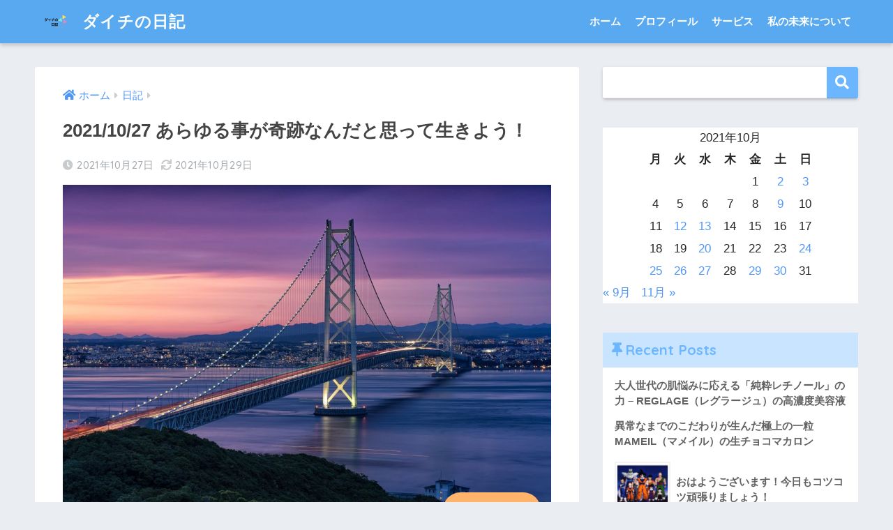

--- FILE ---
content_type: text/html; charset=UTF-8
request_url: https://konodaichi.com/2021/10/27/2021-10-27-%E3%81%82%E3%82%89%E3%82%86%E3%82%8B%E4%BA%8B%E3%81%8C%E5%A5%87%E8%B7%A1%E3%81%AA%E3%82%93%E3%81%A0%E3%81%A8%E6%80%9D%E3%81%A3%E3%81%A6%E7%94%9F%E3%81%8D%E3%82%88%E3%81%86%EF%BC%81/
body_size: 23077
content:
<!doctype html>
<html lang="ja">
<head>
  <meta charset="utf-8">
  <meta http-equiv="X-UA-Compatible" content="IE=edge">
  <meta name="HandheldFriendly" content="True">
  <meta name="MobileOptimized" content="320">
  <meta name="viewport" content="width=device-width, initial-scale=1, viewport-fit=cover"/>
  <meta name="msapplication-TileColor" content="#6bb6ff">
  <meta name="theme-color" content="#6bb6ff">
  <link rel="pingback" href="https://konodaichi.com/xmlrpc.php">
  <title>2021/10/27 あらゆる事が奇跡なんだと思って生きよう！ | ダイチの日記</title>
<meta name='robots' content='max-image-preview:large' />
<link rel='dns-prefetch' href='//webfonts.xserver.jp' />
<link rel='dns-prefetch' href='//stats.wp.com' />
<link rel='dns-prefetch' href='//fonts.googleapis.com' />
<link rel='dns-prefetch' href='//use.fontawesome.com' />
<link rel='dns-prefetch' href='//c0.wp.com' />
<link rel='dns-prefetch' href='//widgets.wp.com' />
<link rel='dns-prefetch' href='//s0.wp.com' />
<link rel='dns-prefetch' href='//0.gravatar.com' />
<link rel='dns-prefetch' href='//1.gravatar.com' />
<link rel='dns-prefetch' href='//2.gravatar.com' />
<link rel="alternate" type="application/rss+xml" title="ダイチの日記 &raquo; フィード" href="https://konodaichi.com/feed/" />
<link rel="alternate" type="application/rss+xml" title="ダイチの日記 &raquo; コメントフィード" href="https://konodaichi.com/comments/feed/" />
<script type="text/javascript">
/* <![CDATA[ */
window._wpemojiSettings = {"baseUrl":"https:\/\/s.w.org\/images\/core\/emoji\/15.0.3\/72x72\/","ext":".png","svgUrl":"https:\/\/s.w.org\/images\/core\/emoji\/15.0.3\/svg\/","svgExt":".svg","source":{"concatemoji":"https:\/\/konodaichi.com\/wp-includes\/js\/wp-emoji-release.min.js?ver=6.5.7"}};
/*! This file is auto-generated */
!function(i,n){var o,s,e;function c(e){try{var t={supportTests:e,timestamp:(new Date).valueOf()};sessionStorage.setItem(o,JSON.stringify(t))}catch(e){}}function p(e,t,n){e.clearRect(0,0,e.canvas.width,e.canvas.height),e.fillText(t,0,0);var t=new Uint32Array(e.getImageData(0,0,e.canvas.width,e.canvas.height).data),r=(e.clearRect(0,0,e.canvas.width,e.canvas.height),e.fillText(n,0,0),new Uint32Array(e.getImageData(0,0,e.canvas.width,e.canvas.height).data));return t.every(function(e,t){return e===r[t]})}function u(e,t,n){switch(t){case"flag":return n(e,"\ud83c\udff3\ufe0f\u200d\u26a7\ufe0f","\ud83c\udff3\ufe0f\u200b\u26a7\ufe0f")?!1:!n(e,"\ud83c\uddfa\ud83c\uddf3","\ud83c\uddfa\u200b\ud83c\uddf3")&&!n(e,"\ud83c\udff4\udb40\udc67\udb40\udc62\udb40\udc65\udb40\udc6e\udb40\udc67\udb40\udc7f","\ud83c\udff4\u200b\udb40\udc67\u200b\udb40\udc62\u200b\udb40\udc65\u200b\udb40\udc6e\u200b\udb40\udc67\u200b\udb40\udc7f");case"emoji":return!n(e,"\ud83d\udc26\u200d\u2b1b","\ud83d\udc26\u200b\u2b1b")}return!1}function f(e,t,n){var r="undefined"!=typeof WorkerGlobalScope&&self instanceof WorkerGlobalScope?new OffscreenCanvas(300,150):i.createElement("canvas"),a=r.getContext("2d",{willReadFrequently:!0}),o=(a.textBaseline="top",a.font="600 32px Arial",{});return e.forEach(function(e){o[e]=t(a,e,n)}),o}function t(e){var t=i.createElement("script");t.src=e,t.defer=!0,i.head.appendChild(t)}"undefined"!=typeof Promise&&(o="wpEmojiSettingsSupports",s=["flag","emoji"],n.supports={everything:!0,everythingExceptFlag:!0},e=new Promise(function(e){i.addEventListener("DOMContentLoaded",e,{once:!0})}),new Promise(function(t){var n=function(){try{var e=JSON.parse(sessionStorage.getItem(o));if("object"==typeof e&&"number"==typeof e.timestamp&&(new Date).valueOf()<e.timestamp+604800&&"object"==typeof e.supportTests)return e.supportTests}catch(e){}return null}();if(!n){if("undefined"!=typeof Worker&&"undefined"!=typeof OffscreenCanvas&&"undefined"!=typeof URL&&URL.createObjectURL&&"undefined"!=typeof Blob)try{var e="postMessage("+f.toString()+"("+[JSON.stringify(s),u.toString(),p.toString()].join(",")+"));",r=new Blob([e],{type:"text/javascript"}),a=new Worker(URL.createObjectURL(r),{name:"wpTestEmojiSupports"});return void(a.onmessage=function(e){c(n=e.data),a.terminate(),t(n)})}catch(e){}c(n=f(s,u,p))}t(n)}).then(function(e){for(var t in e)n.supports[t]=e[t],n.supports.everything=n.supports.everything&&n.supports[t],"flag"!==t&&(n.supports.everythingExceptFlag=n.supports.everythingExceptFlag&&n.supports[t]);n.supports.everythingExceptFlag=n.supports.everythingExceptFlag&&!n.supports.flag,n.DOMReady=!1,n.readyCallback=function(){n.DOMReady=!0}}).then(function(){return e}).then(function(){var e;n.supports.everything||(n.readyCallback(),(e=n.source||{}).concatemoji?t(e.concatemoji):e.wpemoji&&e.twemoji&&(t(e.twemoji),t(e.wpemoji)))}))}((window,document),window._wpemojiSettings);
/* ]]> */
</script>
<link rel='stylesheet' id='sng-stylesheet-css' href='https://konodaichi.com/wp-content/themes/sango-theme/style.css?ver2_19_6' type='text/css' media='all' />
<link rel='stylesheet' id='sng-option-css' href='https://konodaichi.com/wp-content/themes/sango-theme/entry-option.css?ver2_19_6' type='text/css' media='all' />
<link rel='stylesheet' id='sng-googlefonts-css' href='https://fonts.googleapis.com/css?family=Quicksand%3A500%2C700&#038;display=swap' type='text/css' media='all' />
<link rel='stylesheet' id='sng-fontawesome-css' href='https://use.fontawesome.com/releases/v5.11.2/css/all.css' type='text/css' media='all' />
<style id='wp-emoji-styles-inline-css' type='text/css'>

	img.wp-smiley, img.emoji {
		display: inline !important;
		border: none !important;
		box-shadow: none !important;
		height: 1em !important;
		width: 1em !important;
		margin: 0 0.07em !important;
		vertical-align: -0.1em !important;
		background: none !important;
		padding: 0 !important;
	}
</style>
<link rel='stylesheet' id='wp-block-library-css' href='https://konodaichi.com/wp-content/plugins/gutenberg/build/block-library/style.css' type='text/css' media='all' />
<style id='wp-block-library-inline-css' type='text/css'>
.has-text-align-justify{text-align:justify;}
</style>
<link rel='stylesheet' id='mediaelement-css' href='https://c0.wp.com/c/6.5.7/wp-includes/js/mediaelement/mediaelementplayer-legacy.min.css' type='text/css' media='all' />
<link rel='stylesheet' id='wp-mediaelement-css' href='https://c0.wp.com/c/6.5.7/wp-includes/js/mediaelement/wp-mediaelement.min.css' type='text/css' media='all' />
<style id='jetpack-sharing-buttons-style-inline-css' type='text/css'>
.jetpack-sharing-buttons__services-list{display:flex;flex-direction:row;flex-wrap:wrap;gap:0;list-style-type:none;margin:5px;padding:0}.jetpack-sharing-buttons__services-list.has-small-icon-size{font-size:12px}.jetpack-sharing-buttons__services-list.has-normal-icon-size{font-size:16px}.jetpack-sharing-buttons__services-list.has-large-icon-size{font-size:24px}.jetpack-sharing-buttons__services-list.has-huge-icon-size{font-size:36px}@media print{.jetpack-sharing-buttons__services-list{display:none!important}}.editor-styles-wrapper .wp-block-jetpack-sharing-buttons{gap:0;padding-inline-start:0}ul.jetpack-sharing-buttons__services-list.has-background{padding:1.25em 2.375em}
</style>
<link rel='stylesheet' id='sango_theme_gutenberg-style-css' href='https://konodaichi.com/wp-content/plugins/sango-theme-gutenberg/dist/build/style-blocks.css?version=1.69.14' type='text/css' media='all' />
<style id='sango_theme_gutenberg-style-inline-css' type='text/css'>
.is-style-sango-list-main-color li:before { background-color: #6bb6ff; }.is-style-sango-list-accent-color li:before { background-color: #ffb36b; }.sgb-label-main-c { background-color: #6bb6ff; }.sgb-label-accent-c { background-color: #ffb36b; }
</style>
<style id='classic-theme-styles-inline-css' type='text/css'>
/*! This file is auto-generated */
.wp-block-button__link{color:#fff;background-color:#32373c;border-radius:9999px;box-shadow:none;text-decoration:none;padding:calc(.667em + 2px) calc(1.333em + 2px);font-size:1.125em}.wp-block-file__button{background:#32373c;color:#fff;text-decoration:none}
</style>
<style id='global-styles-inline-css' type='text/css'>
:root{--wp--preset--color--black: #000000;--wp--preset--color--cyan-bluish-gray: #abb8c3;--wp--preset--color--white: #ffffff;--wp--preset--color--pale-pink: #f78da7;--wp--preset--color--vivid-red: #cf2e2e;--wp--preset--color--luminous-vivid-orange: #ff6900;--wp--preset--color--luminous-vivid-amber: #fcb900;--wp--preset--color--light-green-cyan: #7bdcb5;--wp--preset--color--vivid-green-cyan: #00d084;--wp--preset--color--pale-cyan-blue: #8ed1fc;--wp--preset--color--vivid-cyan-blue: #0693e3;--wp--preset--color--vivid-purple: #9b51e0;--wp--preset--color--sango-main: #6bb6ff;--wp--preset--color--sango-pastel: #c8e4ff;--wp--preset--color--sango-accent: #ffb36b;--wp--preset--color--sango-black: #333;--wp--preset--color--sango-gray: gray;--wp--preset--color--sango-silver: whitesmoke;--wp--preset--gradient--vivid-cyan-blue-to-vivid-purple: linear-gradient(135deg,rgba(6,147,227,1) 0%,rgb(155,81,224) 100%);--wp--preset--gradient--light-green-cyan-to-vivid-green-cyan: linear-gradient(135deg,rgb(122,220,180) 0%,rgb(0,208,130) 100%);--wp--preset--gradient--luminous-vivid-amber-to-luminous-vivid-orange: linear-gradient(135deg,rgba(252,185,0,1) 0%,rgba(255,105,0,1) 100%);--wp--preset--gradient--luminous-vivid-orange-to-vivid-red: linear-gradient(135deg,rgba(255,105,0,1) 0%,rgb(207,46,46) 100%);--wp--preset--gradient--very-light-gray-to-cyan-bluish-gray: linear-gradient(135deg,rgb(238,238,238) 0%,rgb(169,184,195) 100%);--wp--preset--gradient--cool-to-warm-spectrum: linear-gradient(135deg,rgb(74,234,220) 0%,rgb(151,120,209) 20%,rgb(207,42,186) 40%,rgb(238,44,130) 60%,rgb(251,105,98) 80%,rgb(254,248,76) 100%);--wp--preset--gradient--blush-light-purple: linear-gradient(135deg,rgb(255,206,236) 0%,rgb(152,150,240) 100%);--wp--preset--gradient--blush-bordeaux: linear-gradient(135deg,rgb(254,205,165) 0%,rgb(254,45,45) 50%,rgb(107,0,62) 100%);--wp--preset--gradient--luminous-dusk: linear-gradient(135deg,rgb(255,203,112) 0%,rgb(199,81,192) 50%,rgb(65,88,208) 100%);--wp--preset--gradient--pale-ocean: linear-gradient(135deg,rgb(255,245,203) 0%,rgb(182,227,212) 50%,rgb(51,167,181) 100%);--wp--preset--gradient--electric-grass: linear-gradient(135deg,rgb(202,248,128) 0%,rgb(113,206,126) 100%);--wp--preset--gradient--midnight: linear-gradient(135deg,rgb(2,3,129) 0%,rgb(40,116,252) 100%);--wp--preset--font-size--small: 13px;--wp--preset--font-size--medium: 20px;--wp--preset--font-size--large: 36px;--wp--preset--font-size--x-large: 42px;--wp--preset--spacing--20: 0.44rem;--wp--preset--spacing--30: 0.67rem;--wp--preset--spacing--40: 1rem;--wp--preset--spacing--50: 1.5rem;--wp--preset--spacing--60: 2.25rem;--wp--preset--spacing--70: 3.38rem;--wp--preset--spacing--80: 5.06rem;--wp--preset--shadow--natural: 6px 6px 9px rgba(0, 0, 0, 0.2);--wp--preset--shadow--deep: 12px 12px 50px rgba(0, 0, 0, 0.4);--wp--preset--shadow--sharp: 6px 6px 0px rgba(0, 0, 0, 0.2);--wp--preset--shadow--outlined: 6px 6px 0px -3px rgba(255, 255, 255, 1), 6px 6px rgba(0, 0, 0, 1);--wp--preset--shadow--crisp: 6px 6px 0px rgba(0, 0, 0, 1);}:where(.is-layout-flex){gap: 0.5em;}:where(.is-layout-grid){gap: 0.5em;}body .is-layout-flow > .alignleft{float: left;margin-inline-start: 0;margin-inline-end: 2em;}body .is-layout-flow > .alignright{float: right;margin-inline-start: 2em;margin-inline-end: 0;}body .is-layout-flow > .aligncenter{margin-left: auto !important;margin-right: auto !important;}body .is-layout-constrained > .alignleft{float: left;margin-inline-start: 0;margin-inline-end: 2em;}body .is-layout-constrained > .alignright{float: right;margin-inline-start: 2em;margin-inline-end: 0;}body .is-layout-constrained > .aligncenter{margin-left: auto !important;margin-right: auto !important;}body .is-layout-constrained > :where(:not(.alignleft):not(.alignright):not(.alignfull)){margin-left: auto !important;margin-right: auto !important;}body .is-layout-flex{display: flex;}body .is-layout-flex{flex-wrap: wrap;align-items: center;}body .is-layout-flex > *{margin: 0;}body .is-layout-grid{display: grid;}body .is-layout-grid > *{margin: 0;}:where(.wp-block-columns.is-layout-flex){gap: 2em;}:where(.wp-block-columns.is-layout-grid){gap: 2em;}:where(.wp-block-post-template.is-layout-flex){gap: 1.25em;}:where(.wp-block-post-template.is-layout-grid){gap: 1.25em;}.has-black-color{color: var(--wp--preset--color--black) !important;}.has-cyan-bluish-gray-color{color: var(--wp--preset--color--cyan-bluish-gray) !important;}.has-white-color{color: var(--wp--preset--color--white) !important;}.has-pale-pink-color{color: var(--wp--preset--color--pale-pink) !important;}.has-vivid-red-color{color: var(--wp--preset--color--vivid-red) !important;}.has-luminous-vivid-orange-color{color: var(--wp--preset--color--luminous-vivid-orange) !important;}.has-luminous-vivid-amber-color{color: var(--wp--preset--color--luminous-vivid-amber) !important;}.has-light-green-cyan-color{color: var(--wp--preset--color--light-green-cyan) !important;}.has-vivid-green-cyan-color{color: var(--wp--preset--color--vivid-green-cyan) !important;}.has-pale-cyan-blue-color{color: var(--wp--preset--color--pale-cyan-blue) !important;}.has-vivid-cyan-blue-color{color: var(--wp--preset--color--vivid-cyan-blue) !important;}.has-vivid-purple-color{color: var(--wp--preset--color--vivid-purple) !important;}.has-black-background-color{background-color: var(--wp--preset--color--black) !important;}.has-cyan-bluish-gray-background-color{background-color: var(--wp--preset--color--cyan-bluish-gray) !important;}.has-white-background-color{background-color: var(--wp--preset--color--white) !important;}.has-pale-pink-background-color{background-color: var(--wp--preset--color--pale-pink) !important;}.has-vivid-red-background-color{background-color: var(--wp--preset--color--vivid-red) !important;}.has-luminous-vivid-orange-background-color{background-color: var(--wp--preset--color--luminous-vivid-orange) !important;}.has-luminous-vivid-amber-background-color{background-color: var(--wp--preset--color--luminous-vivid-amber) !important;}.has-light-green-cyan-background-color{background-color: var(--wp--preset--color--light-green-cyan) !important;}.has-vivid-green-cyan-background-color{background-color: var(--wp--preset--color--vivid-green-cyan) !important;}.has-pale-cyan-blue-background-color{background-color: var(--wp--preset--color--pale-cyan-blue) !important;}.has-vivid-cyan-blue-background-color{background-color: var(--wp--preset--color--vivid-cyan-blue) !important;}.has-vivid-purple-background-color{background-color: var(--wp--preset--color--vivid-purple) !important;}.has-black-border-color{border-color: var(--wp--preset--color--black) !important;}.has-cyan-bluish-gray-border-color{border-color: var(--wp--preset--color--cyan-bluish-gray) !important;}.has-white-border-color{border-color: var(--wp--preset--color--white) !important;}.has-pale-pink-border-color{border-color: var(--wp--preset--color--pale-pink) !important;}.has-vivid-red-border-color{border-color: var(--wp--preset--color--vivid-red) !important;}.has-luminous-vivid-orange-border-color{border-color: var(--wp--preset--color--luminous-vivid-orange) !important;}.has-luminous-vivid-amber-border-color{border-color: var(--wp--preset--color--luminous-vivid-amber) !important;}.has-light-green-cyan-border-color{border-color: var(--wp--preset--color--light-green-cyan) !important;}.has-vivid-green-cyan-border-color{border-color: var(--wp--preset--color--vivid-green-cyan) !important;}.has-pale-cyan-blue-border-color{border-color: var(--wp--preset--color--pale-cyan-blue) !important;}.has-vivid-cyan-blue-border-color{border-color: var(--wp--preset--color--vivid-cyan-blue) !important;}.has-vivid-purple-border-color{border-color: var(--wp--preset--color--vivid-purple) !important;}.has-vivid-cyan-blue-to-vivid-purple-gradient-background{background: var(--wp--preset--gradient--vivid-cyan-blue-to-vivid-purple) !important;}.has-light-green-cyan-to-vivid-green-cyan-gradient-background{background: var(--wp--preset--gradient--light-green-cyan-to-vivid-green-cyan) !important;}.has-luminous-vivid-amber-to-luminous-vivid-orange-gradient-background{background: var(--wp--preset--gradient--luminous-vivid-amber-to-luminous-vivid-orange) !important;}.has-luminous-vivid-orange-to-vivid-red-gradient-background{background: var(--wp--preset--gradient--luminous-vivid-orange-to-vivid-red) !important;}.has-very-light-gray-to-cyan-bluish-gray-gradient-background{background: var(--wp--preset--gradient--very-light-gray-to-cyan-bluish-gray) !important;}.has-cool-to-warm-spectrum-gradient-background{background: var(--wp--preset--gradient--cool-to-warm-spectrum) !important;}.has-blush-light-purple-gradient-background{background: var(--wp--preset--gradient--blush-light-purple) !important;}.has-blush-bordeaux-gradient-background{background: var(--wp--preset--gradient--blush-bordeaux) !important;}.has-luminous-dusk-gradient-background{background: var(--wp--preset--gradient--luminous-dusk) !important;}.has-pale-ocean-gradient-background{background: var(--wp--preset--gradient--pale-ocean) !important;}.has-electric-grass-gradient-background{background: var(--wp--preset--gradient--electric-grass) !important;}.has-midnight-gradient-background{background: var(--wp--preset--gradient--midnight) !important;}.has-small-font-size{font-size: var(--wp--preset--font-size--small) !important;}.has-medium-font-size{font-size: var(--wp--preset--font-size--medium) !important;}.has-large-font-size{font-size: var(--wp--preset--font-size--large) !important;}.has-x-large-font-size{font-size: var(--wp--preset--font-size--x-large) !important;}
:where(.wp-block-columns.is-layout-flex){gap: 2em;}:where(.wp-block-columns.is-layout-grid){gap: 2em;}
:where(.wp-block-pullquote){font-size: 1.5em;line-height: 1.6;}
:where(.wp-block-navigation a:where(:not(.wp-element-button))){color: inherit;}
:where(.wp-block-post-template.is-layout-flex){gap: 1.25em;}:where(.wp-block-post-template.is-layout-grid){gap: 1.25em;}
</style>
<link rel='stylesheet' id='poripu-style-css' href='https://konodaichi.com/wp-content/themes/sango-theme-poripu/poripu-style.css' type='text/css' media='all' />
<link rel='stylesheet' id='child-style-css' href='https://konodaichi.com/wp-content/themes/sango-theme-poripu/style.css' type='text/css' media='all' />
<link rel='stylesheet' id='ofi-css' href='https://konodaichi.com/wp-content/themes/sango-theme-poripu/library/css/ofi.css' type='text/css' media='all' />
<link rel='stylesheet' id='fancybox-css' href='https://konodaichi.com/wp-content/plugins/easy-fancybox/fancybox/1.5.4/jquery.fancybox.min.css' type='text/css' media='screen' />
<style id='fancybox-inline-css' type='text/css'>
#fancybox-outer{background:#ffffff}#fancybox-content{background:#ffffff;border-color:#ffffff;color:#000000;}#fancybox-title,#fancybox-title-float-main{color:#fff}
</style>
<link rel='stylesheet' id='ponhiro-blocks-front-css' href='https://konodaichi.com/wp-content/plugins/useful-blocks/dist/css/front.css' type='text/css' media='all' />
<style id='ponhiro-blocks-front-inline-css' type='text/css'>
:root{--pb_colset_yellow:#fdc44f;--pb_colset_yellow_thin:#fef9ed;--pb_colset_yellow_dark:#b4923a;--pb_colset_pink:#fd9392;--pb_colset_pink_thin:#ffefef;--pb_colset_pink_dark:#d07373;--pb_colset_green:#91c13e;--pb_colset_green_thin:#f2f8e8;--pb_colset_green_dark:#61841f;--pb_colset_blue:#6fc7e1;--pb_colset_blue_thin:#f0f9fc;--pb_colset_blue_dark:#419eb9;--pb_colset_cvbox_01_bg:#f5f5f5;--pb_colset_cvbox_01_list:#3190b7;--pb_colset_cvbox_01_btn:#91c13e;--pb_colset_cvbox_01_shadow:#628328;--pb_colset_cvbox_01_note:#fdc44f;--pb_colset_compare_01_l:#6fc7e1;--pb_colset_compare_01_l_bg:#f0f9fc;--pb_colset_compare_01_r:#ffa883;--pb_colset_compare_01_r_bg:#fff6f2;--pb_colset_iconbox_01:#6e828a;--pb_colset_iconbox_01_bg:#fff;--pb_colset_iconbox_01_icon:#ee8f81;--pb_colset_bargraph_01:#9dd9dd;--pb_colset_bargraph_01_bg:#fafafa;--pb_colset_bar_01:#f8db92;--pb_colset_bar_02:#fda9a8;--pb_colset_bar_03:#bdda8b;--pb_colset_bar_04:#a1c6f1;--pb_colset_rating_01_bg:#fafafa;--pb_colset_rating_01_text:#71828a;--pb_colset_rating_01_label:#71828a;--pb_colset_rating_01_point:#ee8f81;}.pb-iconbox__figure[data-iconset="01"]{background-image: url(https://konodaichi.com/wp-content/plugins/useful-blocks/assets/img/a_person.png)}.pb-iconbox__figure[data-iconset="02"]{background-image: url(https://konodaichi.com/wp-content/plugins/useful-blocks/assets/img/a_person.png)}.pb-iconbox__figure[data-iconset="03"]{background-image: url(https://konodaichi.com/wp-content/plugins/useful-blocks/assets/img/a_person.png)}.pb-iconbox__figure[data-iconset="04"]{background-image: url(https://konodaichi.com/wp-content/plugins/useful-blocks/assets/img/a_person.png)}
</style>
<link rel='stylesheet' id='social-logos-css' href='https://c0.wp.com/p/jetpack/13.4.4/_inc/social-logos/social-logos.min.css' type='text/css' media='all' />
<link rel='stylesheet' id='jetpack_css-css' href='https://c0.wp.com/p/jetpack/13.4.4/css/jetpack.css' type='text/css' media='all' />
<script type="text/javascript" id="jetpack_related-posts-js-extra">
/* <![CDATA[ */
var related_posts_js_options = {"post_heading":"h4"};
/* ]]> */
</script>
<script type="text/javascript" src="https://c0.wp.com/p/jetpack/13.4.4/_inc/build/related-posts/related-posts.min.js" id="jetpack_related-posts-js"></script>
<script type="text/javascript" src="https://c0.wp.com/c/6.5.7/wp-includes/js/jquery/jquery.min.js" id="jquery-core-js"></script>
<script type="text/javascript" src="https://c0.wp.com/c/6.5.7/wp-includes/js/jquery/jquery-migrate.min.js" id="jquery-migrate-js"></script>
<script type="text/javascript" src="//webfonts.xserver.jp/js/xserverv3.js?fadein=0" id="typesquare_std-js"></script>
<script type="text/javascript" src="https://konodaichi.com/wp-content/themes/sango-theme-poripu/library/js/ofi.min.js" id="ofi-js"></script>
<script type="text/javascript" src="https://konodaichi.com/wp-content/themes/sango-theme-poripu/library/js/prp-ofi.js" id="prp_ofi-js"></script>
<link rel="https://api.w.org/" href="https://konodaichi.com/wp-json/" /><link rel="alternate" type="application/json" href="https://konodaichi.com/wp-json/wp/v2/posts/22360" /><link rel="EditURI" type="application/rsd+xml" title="RSD" href="https://konodaichi.com/xmlrpc.php?rsd" />
<link rel="canonical" href="https://konodaichi.com/2021/10/27/2021-10-27-%e3%81%82%e3%82%89%e3%82%86%e3%82%8b%e4%ba%8b%e3%81%8c%e5%a5%87%e8%b7%a1%e3%81%aa%e3%82%93%e3%81%a0%e3%81%a8%e6%80%9d%e3%81%a3%e3%81%a6%e7%94%9f%e3%81%8d%e3%82%88%e3%81%86%ef%bc%81/" />
<link rel='shortlink' href='https://konodaichi.com/?p=22360' />
<link rel="alternate" type="application/json+oembed" href="https://konodaichi.com/wp-json/oembed/1.0/embed?url=https%3A%2F%2Fkonodaichi.com%2F2021%2F10%2F27%2F2021-10-27-%25e3%2581%2582%25e3%2582%2589%25e3%2582%2586%25e3%2582%258b%25e4%25ba%258b%25e3%2581%258c%25e5%25a5%2587%25e8%25b7%25a1%25e3%2581%25aa%25e3%2582%2593%25e3%2581%25a0%25e3%2581%25a8%25e6%2580%259d%25e3%2581%25a3%25e3%2581%25a6%25e7%2594%259f%25e3%2581%258d%25e3%2582%2588%25e3%2581%2586%25ef%25bc%2581%2F" />
<link rel="alternate" type="text/xml+oembed" href="https://konodaichi.com/wp-json/oembed/1.0/embed?url=https%3A%2F%2Fkonodaichi.com%2F2021%2F10%2F27%2F2021-10-27-%25e3%2581%2582%25e3%2582%2589%25e3%2582%2586%25e3%2582%258b%25e4%25ba%258b%25e3%2581%258c%25e5%25a5%2587%25e8%25b7%25a1%25e3%2581%25aa%25e3%2582%2593%25e3%2581%25a0%25e3%2581%25a8%25e6%2580%259d%25e3%2581%25a3%25e3%2581%25a6%25e7%2594%259f%25e3%2581%258d%25e3%2582%2588%25e3%2581%2586%25ef%25bc%2581%2F&#038;format=xml" />
	<style>img#wpstats{display:none}</style>
		<meta property="og:title" content="2021/10/27 あらゆる事が奇跡なんだと思って生きよう！" />
<meta property="og:description" content="こんにちは。 コウノです。 2021/10/27 あらゆる事が奇跡なんだと思って生きよう！今日も一日頑張りましょう！ 人が嫌がる事は言わない。 自分の良かった事はあまり話さない。 人に喜んでもらえる事をする。 とにかく待 ... " />
<meta property="og:type" content="article" />
<meta property="og:url" content="https://konodaichi.com/2021/10/27/2021-10-27-%e3%81%82%e3%82%89%e3%82%86%e3%82%8b%e4%ba%8b%e3%81%8c%e5%a5%87%e8%b7%a1%e3%81%aa%e3%82%93%e3%81%a0%e3%81%a8%e6%80%9d%e3%81%a3%e3%81%a6%e7%94%9f%e3%81%8d%e3%82%88%e3%81%86%ef%bc%81/" />
<meta property="og:image" content="https://konodaichi.com/wp-content/uploads/2021/10/奇跡_1635469106-1024x682.jpg" />
<meta name="thumbnail" content="https://konodaichi.com/wp-content/uploads/2021/10/奇跡_1635469106-1024x682.jpg" />
<meta property="og:site_name" content="ダイチの日記" />
<meta name="twitter:card" content="summary_large_image" />

<!-- Jetpack Open Graph Tags -->
<meta property="og:type" content="article" />
<meta property="og:title" content="2021/10/27 あらゆる事が奇跡なんだと思って生きよう！" />
<meta property="og:url" content="https://konodaichi.com/2021/10/27/2021-10-27-%e3%81%82%e3%82%89%e3%82%86%e3%82%8b%e4%ba%8b%e3%81%8c%e5%a5%87%e8%b7%a1%e3%81%aa%e3%82%93%e3%81%a0%e3%81%a8%e6%80%9d%e3%81%a3%e3%81%a6%e7%94%9f%e3%81%8d%e3%82%88%e3%81%86%ef%bc%81/" />
<meta property="og:description" content="今日も一日頑張りましょう！ 人が嫌がる事は言わない。 自分の良かった事はあまり話さない。 人に喜んでもらえる事&hellip;" />
<meta property="article:published_time" content="2021-10-27T00:08:14+00:00" />
<meta property="article:modified_time" content="2021-10-29T00:58:42+00:00" />
<meta property="og:site_name" content="ダイチの日記" />
<meta property="og:image" content="https://konodaichi.com/wp-content/uploads/2021/10/奇跡_1635469106.jpg" />
<meta property="og:image:width" content="1280" />
<meta property="og:image:height" content="853" />
<meta property="og:image:alt" content="" />
<meta property="og:locale" content="ja_JP" />
<meta name="twitter:text:title" content="2021/10/27 あらゆる事が奇跡なんだと思って生きよう！" />
<meta name="twitter:image" content="https://konodaichi.com/wp-content/uploads/2021/10/奇跡_1635469106.jpg?w=640" />
<meta name="twitter:card" content="summary_large_image" />

<!-- End Jetpack Open Graph Tags -->
<link rel="icon" href="https://konodaichi.com/wp-content/uploads/2021/10/cropped-白、カラフルな三角形、インターネット、ロゴ-1-32x32.png" sizes="32x32" />
<link rel="icon" href="https://konodaichi.com/wp-content/uploads/2021/10/cropped-白、カラフルな三角形、インターネット、ロゴ-1-192x192.png" sizes="192x192" />
<link rel="apple-touch-icon" href="https://konodaichi.com/wp-content/uploads/2021/10/cropped-白、カラフルな三角形、インターネット、ロゴ-1-180x180.png" />
<meta name="msapplication-TileImage" content="https://konodaichi.com/wp-content/uploads/2021/10/cropped-白、カラフルな三角形、インターネット、ロゴ-1-270x270.png" />
<style> a{color:#4f96f6}.main-c, .has-sango-main-color{color:#6bb6ff}.main-bc, .has-sango-main-background-color{background-color:#6bb6ff}.main-bdr, #inner-content .main-bdr{border-color:#6bb6ff}.pastel-c, .has-sango-pastel-color{color:#c8e4ff}.pastel-bc, .has-sango-pastel-background-color, #inner-content .pastel-bc{background-color:#c8e4ff}.accent-c, .has-sango-accent-color{color:#ffb36b}.accent-bc, .has-sango-accent-background-color{background-color:#ffb36b}.header, #footer-menu, .drawer__title{background-color:#58a9ef}#logo a{color:#FFF}.desktop-nav li a , .mobile-nav li a, #footer-menu a, #drawer__open, .header-search__open, .copyright, .drawer__title{color:#FFF}.drawer__title .close span, .drawer__title .close span:before{background:#FFF}.desktop-nav li:after{background:#FFF}.mobile-nav .current-menu-item{border-bottom-color:#FFF}.widgettitle, .sidebar .wp-block-group h2, .drawer .wp-block-group h2{color:#6bb6ff;background-color:#c8e4ff}.footer, .footer-block{background-color:#e0e4eb}.footer-block, .footer, .footer a, .footer .widget ul li a{color:#3c3c3c}#toc_container .toc_title, .entry-content .ez-toc-title-container, #footer_menu .raised, .pagination a, .pagination span, #reply-title:before, .entry-content blockquote:before, .main-c-before li:before, .main-c-b:before{color:#6bb6ff}.searchform__submit, .footer-block .wp-block-search .wp-block-search__button, .sidebar .wp-block-search .wp-block-search__button, .footer .wp-block-search .wp-block-search__button, .drawer .wp-block-search .wp-block-search__button, #toc_container .toc_title:before, .ez-toc-title-container:before, .cat-name, .pre_tag > span, .pagination .current, .post-page-numbers.current, #submit, .withtag_list > span, .main-bc-before li:before{background-color:#6bb6ff}#toc_container, #ez-toc-container, .entry-content h3, .li-mainbdr ul, .li-mainbdr ol{border-color:#6bb6ff}.search-title i, .acc-bc-before li:before{background:#ffb36b}.li-accentbdr ul, .li-accentbdr ol{border-color:#ffb36b}.pagination a:hover, .li-pastelbc ul, .li-pastelbc ol{background:#c8e4ff}body{font-size:100%}@media only screen and (min-width:481px){body{font-size:107%}}@media only screen and (min-width:1030px){body{font-size:107%}}.totop{background:#5ba9f7}.header-info a{color:#FFF;background:linear-gradient(95deg, #738bff, #85e3ec)}.fixed-menu ul{background:#FFF}.fixed-menu a{color:#a2a7ab}.fixed-menu .current-menu-item a, .fixed-menu ul li a.active{color:#6bb6ff}.post-tab{background:#FFF}.post-tab > div{color:#a7a7a7}.post-tab > div.tab-active{background:linear-gradient(45deg, #bdb9ff, #67b8ff)}body{font-family:"Helvetica", "Arial", "Hiragino Kaku Gothic ProN", "Hiragino Sans", YuGothic, "Yu Gothic", "メイリオ", Meiryo, sans-serif;}.dfont{font-family:"Quicksand","Helvetica", "Arial", "Hiragino Kaku Gothic ProN", "Hiragino Sans", YuGothic, "Yu Gothic", "メイリオ", Meiryo, sans-serif;}</style><style>
/* 吹き出し右 */
.right .sc {
    background:#78ce56; /* ふきだしの中の色 */
    border: solid 2px #78ce56; /* ふきだしの線の色 */
    color: #fff; /* 文字の色 */
}
.right .sc:before,
.right .sc:after {
    border-left-color:#78ce56;
}
/* ふきだし左 */
.sc {
    background: #eee; /* ふきだしの中の色 */
    border: solid 2px #eee; /* ふきだしの線の色 */
    color: #000; /* 文字の色 */
}
.sc:before,
.sc:after {
    border-right: 12px solid #eee; /* ふきだしの線の色 */
}
/* wppのランキングカラーをアクセントカラーに */
.my-widget.show_num li:nth-child(-n+3):before {
    background: #ffb36b;
}
/* topオススメの下線をアクセントカラーに */
div.osusume-b {
    border-bottom: solid 3px #ffb36b;
}
div.shinchaku-b {
    border-bottom: solid 3px #6bb6ff;
}
</style>
</head>
<body class="post-template-default single single-post postid-22360 single-format-standard fa5">
    <div id="container">
    <header class="header">
            <div id="inner-header" class="wrap cf">
    <div id="logo" class="h1 dfont">
    <a href="https://konodaichi.com">
                      <img src="https://konodaichi.com/wp-content/uploads/2021/10/白、カラフルな三角形、インターネット、ロゴ.png" alt="ダイチの日記">
            ダイチの日記    </a>
  </div>
  <div class="header-search">
      <label class="header-search__open" for="header-search-input"><i class="fas fa-search" aria-hidden="true"></i></label>
    <input type="checkbox" class="header-search__input" id="header-search-input" onclick="document.querySelector('.header-search__modal .searchform__input').focus()">
  <label class="header-search__close" for="header-search-input"></label>
  <div class="header-search__modal">
    <form role="search" method="get" class="searchform" action="https://konodaichi.com/">
  <div>
    <input type="search" class="searchform__input" name="s" value="" placeholder="検索" />
    <button type="submit" class="searchform__submit" aria-label="検索"><i class="fas fa-search" aria-hidden="true"></i></button>
  </div>
</form>  </div>
</div>  <nav class="desktop-nav clearfix"><ul id="menu-%e3%82%b0%e3%83%ad%e3%83%bc%e3%83%90%e3%83%ab%e3%83%8a%e3%83%93%e3%82%b2%e3%83%bc%e3%82%b7%e3%83%a7%e3%83%b3" class="menu"><li id="menu-item-13726" class="menu-item menu-item-type-custom menu-item-object-custom menu-item-home menu-item-13726"><a href="http://konodaichi.com">ホーム</a></li>
<li id="menu-item-13782" class="menu-item menu-item-type-custom menu-item-object-custom menu-item-13782"><a href="https://konodaichi.com/%e3%83%97%e3%83%ad%e3%83%95%e3%82%a3%e3%83%bc%e3%83%ab/">プロフィール</a></li>
<li id="menu-item-13727" class="menu-item menu-item-type-custom menu-item-object-custom menu-item-home menu-item-13727"><a href="http://konodaichi.com">サービス</a></li>
<li id="menu-item-13783" class="menu-item menu-item-type-custom menu-item-object-custom menu-item-13783"><a href="https://konodaichi.com/%e3%81%93%e3%81%ae%e5%85%88%e3%81%a9%e3%81%86%e3%81%aa%e3%82%8a%e3%81%9f%e3%81%84%e3%81%8b%ef%bc%81/">私の未来について</a></li>
</ul></nav></div>
    </header>
      <div id="content">
    <div id="inner-content" class="wrap cf">
      <main id="main" class="m-all t-2of3 d-5of7 cf">
                  <article id="entry" class="cf post-22360 post type-post status-publish format-standard has-post-thumbnail category-uncategorized">
            <header class="article-header entry-header">
	<nav id="breadcrumb" class="breadcrumb"><ul itemscope itemtype="http://schema.org/BreadcrumbList"><li itemprop="itemListElement" itemscope itemtype="http://schema.org/ListItem"><a href="https://konodaichi.com" itemprop="item"><span itemprop="name">ホーム</span></a><meta itemprop="position" content="1" /></li><li itemprop="itemListElement" itemscope itemtype="http://schema.org/ListItem"><a href="https://konodaichi.com/category/uncategorized/" itemprop="item"><span itemprop="name">日記</span></a><meta itemprop="position" content="2" /></li></ul></nav>    <h1 class="entry-title single-title">2021/10/27 あらゆる事が奇跡なんだと思って生きよう！</h1>
	<p class="entry-meta vcard dfont">
	    <time class="pubdate entry-time" itemprop="datePublished" datetime="2021-10-27">2021年10月27日</time><time class="updated entry-time" itemprop="dateModified" datetime="2021-10-29">2021年10月29日</time>   
            </p>
  		    	        <p class="post-thumbnail"><img width="880" height="586" src="https://konodaichi.com/wp-content/uploads/2021/10/奇跡_1635469106-1024x682.jpg" class="attachment-large size-large wp-post-image" alt="" decoding="async" fetchpriority="high" srcset="https://konodaichi.com/wp-content/uploads/2021/10/奇跡_1635469106-1024x682.jpg 1024w, https://konodaichi.com/wp-content/uploads/2021/10/奇跡_1635469106-300x200.jpg 300w, https://konodaichi.com/wp-content/uploads/2021/10/奇跡_1635469106-768x512.jpg 768w, https://konodaichi.com/wp-content/uploads/2021/10/奇跡_1635469106.jpg 1280w" sizes="(max-width: 880px) 100vw, 880px" /></p>
    				  <!--FABボタン-->
	  	  <input type="checkbox" id="fab">
		  <label class="fab-btn accent-bc" for="fab"><i class="fa fa-share-alt"></i></label>
		  <label class="fab__close-cover" for="fab"></label>
		  <!--FABの中身-->
		  <div id="fab__contents">
			 <div class="fab__contents-main dfont">
			    <label class="close" for="fab"><span></span></label>
			    <p class="fab__contents_title">SHARE</p>
			  				  		<div class="fab__contents_img" style="background-image: url(https://konodaichi.com/wp-content/uploads/2021/10/奇跡_1635469106.jpg);">
			  		</div>
			  				  	  <div class="sns-btn sns-dif">
          <ul>
        <!-- twitter -->
        <li class="tw sns-btn__item">
          <a href="https://twitter.com/share?url=https%3A%2F%2Fkonodaichi.com%2F2021%2F10%2F27%2F2021-10-27-%25e3%2581%2582%25e3%2582%2589%25e3%2582%2586%25e3%2582%258b%25e4%25ba%258b%25e3%2581%258c%25e5%25a5%2587%25e8%25b7%25a1%25e3%2581%25aa%25e3%2582%2593%25e3%2581%25a0%25e3%2581%25a8%25e6%2580%259d%25e3%2581%25a3%25e3%2581%25a6%25e7%2594%259f%25e3%2581%258d%25e3%2582%2588%25e3%2581%2586%25ef%25bc%2581%2F&text=2021%2F10%2F27+%E3%81%82%E3%82%89%E3%82%86%E3%82%8B%E4%BA%8B%E3%81%8C%E5%A5%87%E8%B7%A1%E3%81%AA%E3%82%93%E3%81%A0%E3%81%A8%E6%80%9D%E3%81%A3%E3%81%A6%E7%94%9F%E3%81%8D%E3%82%88%E3%81%86%EF%BC%81%EF%BD%9C%E3%83%80%E3%82%A4%E3%83%81%E3%81%AE%E6%97%A5%E8%A8%98" target="_blank" rel="nofollow noopener noreferrer" aria-label="Twitterでシェアする">
            <i class="fab fa-twitter" aria-hidden="true"></i>            <span class="share_txt">ツイート</span>
          </a>
                  </li>
        <!-- facebook -->
        <li class="fb sns-btn__item">
          <a href="https://www.facebook.com/share.php?u=https%3A%2F%2Fkonodaichi.com%2F2021%2F10%2F27%2F2021-10-27-%25e3%2581%2582%25e3%2582%2589%25e3%2582%2586%25e3%2582%258b%25e4%25ba%258b%25e3%2581%258c%25e5%25a5%2587%25e8%25b7%25a1%25e3%2581%25aa%25e3%2582%2593%25e3%2581%25a0%25e3%2581%25a8%25e6%2580%259d%25e3%2581%25a3%25e3%2581%25a6%25e7%2594%259f%25e3%2581%258d%25e3%2582%2588%25e3%2581%2586%25ef%25bc%2581%2F" target="_blank" rel="nofollow noopener noreferrer" aria-label="Facebookでシェアする">
            <i class="fab fa-facebook" aria-hidden="true"></i>            <span class="share_txt">シェア</span>
          </a>
                  </li>
        <!-- はてなブックマーク -->
        <li class="hatebu sns-btn__item">
          <a href="http://b.hatena.ne.jp/add?mode=confirm&url=https%3A%2F%2Fkonodaichi.com%2F2021%2F10%2F27%2F2021-10-27-%25e3%2581%2582%25e3%2582%2589%25e3%2582%2586%25e3%2582%258b%25e4%25ba%258b%25e3%2581%258c%25e5%25a5%2587%25e8%25b7%25a1%25e3%2581%25aa%25e3%2582%2593%25e3%2581%25a0%25e3%2581%25a8%25e6%2580%259d%25e3%2581%25a3%25e3%2581%25a6%25e7%2594%259f%25e3%2581%258d%25e3%2582%2588%25e3%2581%2586%25ef%25bc%2581%2F&title=2021%2F10%2F27+%E3%81%82%E3%82%89%E3%82%86%E3%82%8B%E4%BA%8B%E3%81%8C%E5%A5%87%E8%B7%A1%E3%81%AA%E3%82%93%E3%81%A0%E3%81%A8%E6%80%9D%E3%81%A3%E3%81%A6%E7%94%9F%E3%81%8D%E3%82%88%E3%81%86%EF%BC%81%EF%BD%9C%E3%83%80%E3%82%A4%E3%83%81%E3%81%AE%E6%97%A5%E8%A8%98" target="_blank" rel="nofollow noopener noreferrer" aria-label="はてブでブックマークする">
            <i class="fa fa-hatebu" aria-hidden="true"></i>
            <span class="share_txt">はてブ</span>
          </a>
                  </li>
        <!-- LINE -->
        <li class="line sns-btn__item">
          <a href="https://social-plugins.line.me/lineit/share?url=https%3A%2F%2Fkonodaichi.com%2F2021%2F10%2F27%2F2021-10-27-%25e3%2581%2582%25e3%2582%2589%25e3%2582%2586%25e3%2582%258b%25e4%25ba%258b%25e3%2581%258c%25e5%25a5%2587%25e8%25b7%25a1%25e3%2581%25aa%25e3%2582%2593%25e3%2581%25a0%25e3%2581%25a8%25e6%2580%259d%25e3%2581%25a3%25e3%2581%25a6%25e7%2594%259f%25e3%2581%258d%25e3%2582%2588%25e3%2581%2586%25ef%25bc%2581%2F&text=2021%2F10%2F27+%E3%81%82%E3%82%89%E3%82%86%E3%82%8B%E4%BA%8B%E3%81%8C%E5%A5%87%E8%B7%A1%E3%81%AA%E3%82%93%E3%81%A0%E3%81%A8%E6%80%9D%E3%81%A3%E3%81%A6%E7%94%9F%E3%81%8D%E3%82%88%E3%81%86%EF%BC%81%EF%BD%9C%E3%83%80%E3%82%A4%E3%83%81%E3%81%AE%E6%97%A5%E8%A8%98" target="_blank" rel="nofollow noopener noreferrer" aria-label="LINEでシェアする">
                          <i class="fab fa-line" aria-hidden="true"></i>
                        <span class="share_txt share_txt_line dfont">LINE</span>
          </a>
        </li>
        <!-- Pocket -->
        <li class="pkt sns-btn__item">
          <a href="http://getpocket.com/edit?url=https%3A%2F%2Fkonodaichi.com%2F2021%2F10%2F27%2F2021-10-27-%25e3%2581%2582%25e3%2582%2589%25e3%2582%2586%25e3%2582%258b%25e4%25ba%258b%25e3%2581%258c%25e5%25a5%2587%25e8%25b7%25a1%25e3%2581%25aa%25e3%2582%2593%25e3%2581%25a0%25e3%2581%25a8%25e6%2580%259d%25e3%2581%25a3%25e3%2581%25a6%25e7%2594%259f%25e3%2581%258d%25e3%2582%2588%25e3%2581%2586%25ef%25bc%2581%2F&title=2021%2F10%2F27+%E3%81%82%E3%82%89%E3%82%86%E3%82%8B%E4%BA%8B%E3%81%8C%E5%A5%87%E8%B7%A1%E3%81%AA%E3%82%93%E3%81%A0%E3%81%A8%E6%80%9D%E3%81%A3%E3%81%A6%E7%94%9F%E3%81%8D%E3%82%88%E3%81%86%EF%BC%81%EF%BD%9C%E3%83%80%E3%82%A4%E3%83%81%E3%81%AE%E6%97%A5%E8%A8%98" target="_blank" rel="nofollow noopener noreferrer" aria-label="Pocketに保存する">
            <i class="fab fa-get-pocket" aria-hidden="true"></i>            <span class="share_txt">Pocket</span>
          </a>
                  </li>
      </ul>
  </div>
  		  	</div>
		  </div>
		</header><section class="entry-content cf">
  こんにちは。<br>
<br>
コウノです。<br><br>
<p><span style="display:none;"><!-- zenback_title_begin -->2021/10/27 あらゆる事が奇跡なんだと思って生きよう！<!-- zenback_title_end --></span><!-- zenback_body_begin -->今日も一日頑張りましょう！</p>
<p>人が嫌がる事は言わない。</p>
<p>自分の良かった事はあまり話さない。</p>
<p>人に喜んでもらえる事をする。</p>
<p>とにかく待つ。忍耐。</p>
<p>とりあえず今日も電車が暑くて困った。</p>
<p>体感気温が高い。</p>
<p>お米とがなかったからと言ってコンビニおにぎりでは調子が狂うと思った。</p>
<p>今日も元気に頑張ろう。</p>
<p>あらゆる事が奇跡なんだと思って生きよう！<!-- zenback_body_end --><!-- zenback_date 2021-10-27 --></p>
<br>読んでいただいてありがとうございました<br>

それでは引き続き頑張っていきましょう。<br> <br>

ではまた<br>

<br>
つぶやき<br>
<a href="https://twitter.com/mwwrr031" target="_blank">twiiter</a><br>
<br>
運営サイト<br><br>
筋トレ<br>
<a href="https://konodaichi.com/" target="_blank">ダイチの日記 </a><br>
<br>
まとめ<br>
<a href="https://www.cybaster.net/" target="_blank">ライフハックマガジン</a><br>
<br>
岡南建設<br>
<a href="http://www.konan-const.com/" target="_blank">岡南建設</a><div class="sharedaddy sd-sharing-enabled"><div class="robots-nocontent sd-block sd-social sd-social-icon-text sd-sharing"><h3 class="sd-title">共有:</h3><div class="sd-content"><ul><li class="share-facebook"><a rel="nofollow noopener noreferrer" data-shared="sharing-facebook-22360" class="share-facebook sd-button share-icon" href="https://konodaichi.com/2021/10/27/2021-10-27-%e3%81%82%e3%82%89%e3%82%86%e3%82%8b%e4%ba%8b%e3%81%8c%e5%a5%87%e8%b7%a1%e3%81%aa%e3%82%93%e3%81%a0%e3%81%a8%e6%80%9d%e3%81%a3%e3%81%a6%e7%94%9f%e3%81%8d%e3%82%88%e3%81%86%ef%bc%81/?share=facebook" target="_blank" title="Facebook で共有するにはクリックしてください" ><span>Facebook</span></a></li><li class="share-x"><a rel="nofollow noopener noreferrer" data-shared="sharing-x-22360" class="share-x sd-button share-icon" href="https://konodaichi.com/2021/10/27/2021-10-27-%e3%81%82%e3%82%89%e3%82%86%e3%82%8b%e4%ba%8b%e3%81%8c%e5%a5%87%e8%b7%a1%e3%81%aa%e3%82%93%e3%81%a0%e3%81%a8%e6%80%9d%e3%81%a3%e3%81%a6%e7%94%9f%e3%81%8d%e3%82%88%e3%81%86%ef%bc%81/?share=x" target="_blank" title="クリックして X で共有" ><span>X</span></a></li><li class="share-end"></li></ul></div></div></div><div class='sharedaddy sd-block sd-like jetpack-likes-widget-wrapper jetpack-likes-widget-unloaded' id='like-post-wrapper-126721157-22360-6967da6c6779c' data-src='https://widgets.wp.com/likes/?ver=13.4.4#blog_id=126721157&amp;post_id=22360&amp;origin=konodaichi.com&amp;obj_id=126721157-22360-6967da6c6779c&amp;n=1' data-name='like-post-frame-126721157-22360-6967da6c6779c' data-title='いいねまたはリブログ'><h3 class="sd-title">いいね:</h3><div class='likes-widget-placeholder post-likes-widget-placeholder' style='height: 55px;'><span class='button'><span>いいね</span></span> <span class="loading">読み込み中…</span></div><span class='sd-text-color'></span><a class='sd-link-color'></a></div>
<div id='jp-relatedposts' class='jp-relatedposts' >
	<h3 class="jp-relatedposts-headline"><em>関連</em></h3>
</div></section><footer class="article-footer">
  <aside>
    <div class="footer-contents">
        <div class="sns-btn">
    <span class="sns-btn__title dfont">SHARE</span>      <ul>
        <!-- twitter -->
        <li class="tw sns-btn__item">
          <a href="https://twitter.com/share?url=https%3A%2F%2Fkonodaichi.com%2F2021%2F10%2F27%2F2021-10-27-%25e3%2581%2582%25e3%2582%2589%25e3%2582%2586%25e3%2582%258b%25e4%25ba%258b%25e3%2581%258c%25e5%25a5%2587%25e8%25b7%25a1%25e3%2581%25aa%25e3%2582%2593%25e3%2581%25a0%25e3%2581%25a8%25e6%2580%259d%25e3%2581%25a3%25e3%2581%25a6%25e7%2594%259f%25e3%2581%258d%25e3%2582%2588%25e3%2581%2586%25ef%25bc%2581%2F&text=2021%2F10%2F27+%E3%81%82%E3%82%89%E3%82%86%E3%82%8B%E4%BA%8B%E3%81%8C%E5%A5%87%E8%B7%A1%E3%81%AA%E3%82%93%E3%81%A0%E3%81%A8%E6%80%9D%E3%81%A3%E3%81%A6%E7%94%9F%E3%81%8D%E3%82%88%E3%81%86%EF%BC%81%EF%BD%9C%E3%83%80%E3%82%A4%E3%83%81%E3%81%AE%E6%97%A5%E8%A8%98" target="_blank" rel="nofollow noopener noreferrer" aria-label="Twitterでシェアする">
            <i class="fab fa-twitter" aria-hidden="true"></i>            <span class="share_txt">ツイート</span>
          </a>
                  </li>
        <!-- facebook -->
        <li class="fb sns-btn__item">
          <a href="https://www.facebook.com/share.php?u=https%3A%2F%2Fkonodaichi.com%2F2021%2F10%2F27%2F2021-10-27-%25e3%2581%2582%25e3%2582%2589%25e3%2582%2586%25e3%2582%258b%25e4%25ba%258b%25e3%2581%258c%25e5%25a5%2587%25e8%25b7%25a1%25e3%2581%25aa%25e3%2582%2593%25e3%2581%25a0%25e3%2581%25a8%25e6%2580%259d%25e3%2581%25a3%25e3%2581%25a6%25e7%2594%259f%25e3%2581%258d%25e3%2582%2588%25e3%2581%2586%25ef%25bc%2581%2F" target="_blank" rel="nofollow noopener noreferrer" aria-label="Facebookでシェアする">
            <i class="fab fa-facebook" aria-hidden="true"></i>            <span class="share_txt">シェア</span>
          </a>
                  </li>
        <!-- はてなブックマーク -->
        <li class="hatebu sns-btn__item">
          <a href="http://b.hatena.ne.jp/add?mode=confirm&url=https%3A%2F%2Fkonodaichi.com%2F2021%2F10%2F27%2F2021-10-27-%25e3%2581%2582%25e3%2582%2589%25e3%2582%2586%25e3%2582%258b%25e4%25ba%258b%25e3%2581%258c%25e5%25a5%2587%25e8%25b7%25a1%25e3%2581%25aa%25e3%2582%2593%25e3%2581%25a0%25e3%2581%25a8%25e6%2580%259d%25e3%2581%25a3%25e3%2581%25a6%25e7%2594%259f%25e3%2581%258d%25e3%2582%2588%25e3%2581%2586%25ef%25bc%2581%2F&title=2021%2F10%2F27+%E3%81%82%E3%82%89%E3%82%86%E3%82%8B%E4%BA%8B%E3%81%8C%E5%A5%87%E8%B7%A1%E3%81%AA%E3%82%93%E3%81%A0%E3%81%A8%E6%80%9D%E3%81%A3%E3%81%A6%E7%94%9F%E3%81%8D%E3%82%88%E3%81%86%EF%BC%81%EF%BD%9C%E3%83%80%E3%82%A4%E3%83%81%E3%81%AE%E6%97%A5%E8%A8%98" target="_blank" rel="nofollow noopener noreferrer" aria-label="はてブでブックマークする">
            <i class="fa fa-hatebu" aria-hidden="true"></i>
            <span class="share_txt">はてブ</span>
          </a>
                  </li>
        <!-- LINE -->
        <li class="line sns-btn__item">
          <a href="https://social-plugins.line.me/lineit/share?url=https%3A%2F%2Fkonodaichi.com%2F2021%2F10%2F27%2F2021-10-27-%25e3%2581%2582%25e3%2582%2589%25e3%2582%2586%25e3%2582%258b%25e4%25ba%258b%25e3%2581%258c%25e5%25a5%2587%25e8%25b7%25a1%25e3%2581%25aa%25e3%2582%2593%25e3%2581%25a0%25e3%2581%25a8%25e6%2580%259d%25e3%2581%25a3%25e3%2581%25a6%25e7%2594%259f%25e3%2581%258d%25e3%2582%2588%25e3%2581%2586%25ef%25bc%2581%2F&text=2021%2F10%2F27+%E3%81%82%E3%82%89%E3%82%86%E3%82%8B%E4%BA%8B%E3%81%8C%E5%A5%87%E8%B7%A1%E3%81%AA%E3%82%93%E3%81%A0%E3%81%A8%E6%80%9D%E3%81%A3%E3%81%A6%E7%94%9F%E3%81%8D%E3%82%88%E3%81%86%EF%BC%81%EF%BD%9C%E3%83%80%E3%82%A4%E3%83%81%E3%81%AE%E6%97%A5%E8%A8%98" target="_blank" rel="nofollow noopener noreferrer" aria-label="LINEでシェアする">
                          <i class="fab fa-line" aria-hidden="true"></i>
                        <span class="share_txt share_txt_line dfont">LINE</span>
          </a>
        </li>
        <!-- Pocket -->
        <li class="pkt sns-btn__item">
          <a href="http://getpocket.com/edit?url=https%3A%2F%2Fkonodaichi.com%2F2021%2F10%2F27%2F2021-10-27-%25e3%2581%2582%25e3%2582%2589%25e3%2582%2586%25e3%2582%258b%25e4%25ba%258b%25e3%2581%258c%25e5%25a5%2587%25e8%25b7%25a1%25e3%2581%25aa%25e3%2582%2593%25e3%2581%25a0%25e3%2581%25a8%25e6%2580%259d%25e3%2581%25a3%25e3%2581%25a6%25e7%2594%259f%25e3%2581%258d%25e3%2582%2588%25e3%2581%2586%25ef%25bc%2581%2F&title=2021%2F10%2F27+%E3%81%82%E3%82%89%E3%82%86%E3%82%8B%E4%BA%8B%E3%81%8C%E5%A5%87%E8%B7%A1%E3%81%AA%E3%82%93%E3%81%A0%E3%81%A8%E6%80%9D%E3%81%A3%E3%81%A6%E7%94%9F%E3%81%8D%E3%82%88%E3%81%86%EF%BC%81%EF%BD%9C%E3%83%80%E3%82%A4%E3%83%81%E3%81%AE%E6%97%A5%E8%A8%98" target="_blank" rel="nofollow noopener noreferrer" aria-label="Pocketに保存する">
            <i class="fab fa-get-pocket" aria-hidden="true"></i>            <span class="share_txt">Pocket</span>
          </a>
                  </li>
      </ul>
  </div>
              <div class="footer-meta dfont">
                  <p class="footer-meta_title">CATEGORY :</p>
          <ul class="post-categories">
	<li><a href="https://konodaichi.com/category/uncategorized/" rel="category tag">日記</a></li></ul>                      </div>
                        <div class="related-posts type_a slide"><ul>  <li>
    <a href="https://konodaichi.com/2025/12/12/%e8%b3%87%e7%94%9f%e5%a0%82%e3%82%ae%e3%83%a3%e3%83%a9%e3%83%aa%e3%83%bc%ef%bc%9a%e6%99%82%e4%bb%a3%e3%82%92%e6%98%a0%e3%81%99%e3%82%a2%e3%83%bc%e3%83%88%e5%b1%95%e3%81%ae%e7%a7%98%e5%af%86%e3%81%a8/">
      <figure class="rlmg">
        <img src="https://konodaichi.com/wp-content/themes/sango-theme/library/images/default_small.jpg" width="520" height="300" alt="資生堂ギャラリー：時代を映すアート展の秘密と美意識の軌跡">
      </figure>
      <div class="rep"><p>資生堂ギャラリー：時代を映すアート展の秘密と美意識の軌跡</p></div>
    </a>
  </li>
    <li>
    <a href="https://konodaichi.com/2023/02/19/%e4%b8%8b%e5%8c%97%e6%b2%a2%e3%81%aeananda%e3%81%a7%e9%ab%aa%e3%82%92%e5%88%87%e3%82%8a%e3%81%be%e3%81%97%e3%81%9f%ef%bc%81/">
      <figure class="rlmg">
        <img src="https://konodaichi.com/wp-content/themes/sango-theme/library/images/default_small.jpg" width="520" height="300" alt="下北沢のanandaで髪を切りました！">
      </figure>
      <div class="rep"><p>下北沢のanandaで髪を切りました！</p></div>
    </a>
  </li>
    <li>
    <a href="https://konodaichi.com/2024/10/27/%e6%9c%9d%e3%81%8b%e3%82%89%e3%83%b4%e3%82%a7%e3%83%8e%e3%83%a0%e3%81%bf%e3%81%a6%e3%83%a9%e3%83%bc%e3%83%a1%e3%83%b3%e9%a3%9f%e3%81%b9%e3%81%9f%e3%80%82/">
      <figure class="rlmg">
        <img src="https://konodaichi.com/wp-content/uploads/2024/10/img_5971-520x300.jpg" width="520" height="300" alt="朝からヴェノムみてラーメン食べた。">
      </figure>
      <div class="rep"><p>朝からヴェノムみてラーメン食べた。</p></div>
    </a>
  </li>
    <li>
    <a href="https://konodaichi.com/2025/05/17/%e3%81%8a%e3%81%af%e3%82%88%e3%81%86%e3%81%94%e3%81%96%e3%81%84%e3%81%be%e3%81%99%ef%bc%81-27/">
      <figure class="rlmg">
        <img src="https://konodaichi.com/wp-content/themes/sango-theme/library/images/default_small.jpg" width="520" height="300" alt="おはようございます！">
      </figure>
      <div class="rep"><p>おはようございます！</p></div>
    </a>
  </li>
    <li>
    <a href="https://konodaichi.com/2023/09/20/2023-9-20-%e3%83%8f%e3%83%b3%e3%82%bf%e3%83%bc%e3%83%a9%e3%83%b3%e3%82%af22%e3%81%be%e3%81%a7%e3%81%8d%e3%81%9f%e3%80%82%e3%83%a2%e3%83%b3%e3%83%8f%e3%83%b3now/">
      <figure class="rlmg">
        <img src="https://konodaichi.com/wp-content/uploads/2023/09/img_2658-520x300.jpg" width="520" height="300" alt="2023/9/20 ハンターランク22まできた。#モンハンnow">
      </figure>
      <div class="rep"><p>2023/9/20 ハンターランク22まできた。#モンハンnow</p></div>
    </a>
  </li>
    <li>
    <a href="https://konodaichi.com/2025/10/20/%e5%9c%9f%e4%bd%90%e5%85%84%e5%bc%9f%e3%80%8c%e5%8a%87%e5%a0%b4%e7%89%88%e4%b8%8a%e5%8f%b8%e3%81%a8%e9%83%a8%e4%b8%8b%e3%80%8d%e3%83%a9%e3%82%a4%e3%83%96%e3%83%ac%e3%83%9d%e3%83%bc%e3%83%88/">
      <figure class="rlmg">
        <img src="https://konodaichi.com/wp-content/themes/sango-theme/library/images/default_small.jpg" width="520" height="300" alt="土佐兄弟「劇場版上司と部下」ライブレポート - 社会人の心を鷲掴みにした爆笑の90分">
      </figure>
      <div class="rep"><p>土佐兄弟「劇場版上司と部下」ライブレポート - 社会人の心を鷲掴みにした爆笑の90分</p></div>
    </a>
  </li>
  </ul></div>    </div>
      </aside>
</footer><div id="comments">
    <!-- X:S ZenBackWidget --><div id="zenback-widget-loader"></div><script type="text/javascript">!function(d,i){if(!d.getElementById(i)){var r=Math.ceil((new Date()*1)*Math.random());var j=d.createElement("script");j.id=i;j.async=true;j.src="//w.zenback.jp/v1/?base_uri=https%3A//www.cybaster.net/&nsid=171397065421671489%3A%3A171397227825119003&rand="+r;d.body.appendChild(j);}}(document,"zenback-widget-js");</script><!-- X:E ZenBackWidget -->	<div id="respond" class="comment-respond">
		<h3 id="reply-title" class="comment-reply-title">コメントを残す <small><a rel="nofollow" id="cancel-comment-reply-link" href="/2021/10/27/2021-10-27-%E3%81%82%E3%82%89%E3%82%86%E3%82%8B%E4%BA%8B%E3%81%8C%E5%A5%87%E8%B7%A1%E3%81%AA%E3%82%93%E3%81%A0%E3%81%A8%E6%80%9D%E3%81%A3%E3%81%A6%E7%94%9F%E3%81%8D%E3%82%88%E3%81%86%EF%BC%81/#respond" style="display:none;">コメントをキャンセル</a></small></h3><form action="https://konodaichi.com/wp-comments-post.php" method="post" id="commentform" class="comment-form" novalidate><p class="comment-notes"><span id="email-notes">メールアドレスが公開されることはありません。</span> <span class="required-field-message"><span class="required">※</span> が付いている欄は必須項目です</span></p><p class="comment-form-comment"><label for="comment">コメント <span class="required">※</span></label> <textarea id="comment" name="comment" cols="45" rows="8" maxlength="65525" required></textarea></p><p class="comment-form-author"><label for="author">名前 <span class="required">※</span></label> <input id="author" name="author" type="text" value="" size="30" maxlength="245" autocomplete="name" required /></p>
<p class="comment-form-email"><label for="email">メール <span class="required">※</span></label> <input id="email" name="email" type="email" value="" size="30" maxlength="100" aria-describedby="email-notes" autocomplete="email" required /></p>
<p class="comment-form-url"><label for="url">サイト</label> <input id="url" name="url" type="url" value="" size="30" maxlength="200" autocomplete="url" /></p>
<p class="comment-form-cookies-consent"><input id="wp-comment-cookies-consent" name="wp-comment-cookies-consent" type="checkbox" value="yes" /> <label for="wp-comment-cookies-consent">次回のコメントで使用するためブラウザーに自分の名前、メールアドレス、サイトを保存する。</label></p>
<p class="form-submit"><input name="submit" type="submit" id="submit" class="submit" value="コメントを送信" /> <input type='hidden' name='comment_post_ID' value='22360' id='comment_post_ID' />
<input type='hidden' name='comment_parent' id='comment_parent' value='0' />
</p></form>	</div><!-- #respond -->
	</div><script type="application/ld+json">{"@context":"http://schema.org","@type":"Article","mainEntityOfPage":"https://konodaichi.com/2021/10/27/2021-10-27-%e3%81%82%e3%82%89%e3%82%86%e3%82%8b%e4%ba%8b%e3%81%8c%e5%a5%87%e8%b7%a1%e3%81%aa%e3%82%93%e3%81%a0%e3%81%a8%e6%80%9d%e3%81%a3%e3%81%a6%e7%94%9f%e3%81%8d%e3%82%88%e3%81%86%ef%bc%81/","headline":"2021/10/27 あらゆる事が奇跡なんだと思って生きよう！","image":{"@type":"ImageObject","url":"https://konodaichi.com/wp-content/uploads/2021/10/奇跡_1635469106.jpg","width":1280,"height":853},"datePublished":"2021-10-27T09:08:14+0900","dateModified":"2021-10-29T09:58:42+0900","author":{"@type":"Person","name":"cybasters","url":""},"publisher":{"@type":"Organization","name":"","logo":{"@type":"ImageObject","url":""}},"description":"こんにちは。 コウノです。 2021/10/27 あらゆる事が奇跡なんだと思って生きよう！今日も一日頑張りましょう！ 人が嫌がる事は言わない。 自分の良かった事はあまり話さない。 人に喜んでもらえる事をする。 とにかく待 ... "}</script>            </article>
            <div class="prnx_box cf">
      <a href="https://konodaichi.com/2021/10/26/22359/" class="prnx pr">
      <p><i class="fas fa-angle-left" aria-hidden="true"></i> 前の記事</p>
      <div class="prnx_tb">
          
        <span class="prev-next__text"></span>
      </div>
    </a>
    
    <a href="https://konodaichi.com/2021/10/29/22362/" class="prnx nx">
      <p>次の記事 <i class="fas fa-angle-right" aria-hidden="true"></i></p>
      <div class="prnx_tb">
        <span class="prev-next__text">2021/10/29 ハロウィンが近いと思った朝！</span>
                  <figure><img width="160" height="160" src="https://konodaichi.com/wp-content/uploads/2021/10/RZ9GCMN-160x160.jpg" class="attachment-thumb-160 size-thumb-160 wp-post-image" alt="" decoding="async" srcset="https://konodaichi.com/wp-content/uploads/2021/10/RZ9GCMN-160x160.jpg 160w, https://konodaichi.com/wp-content/uploads/2021/10/RZ9GCMN-150x150.jpg 150w" sizes="(max-width: 160px) 100vw, 160px" /></figure>
              </div>
    </a>
  </div>
                        </main>
        <div id="sidebar1" class="sidebar m-all t-1of3 d-2of7 last-col cf" role="complementary">
    <aside class="insidesp">
              <div id="notfix" class="normal-sidebar">
          <div id="block-2" class="widget widget_block widget_search"><form role="search" method="get" action="https://konodaichi.com/" class="wp-block-search__button-outside wp-block-search__text-button wp-block-search"    ><label class="wp-block-search__label" for="wp-block-search__input-1" >検索</label><div class="wp-block-search__inside-wrapper " ><input class="wp-block-search__input" id="wp-block-search__input-1" placeholder="" value="" type="search" name="s" required /><button aria-label="検索" class="wp-block-search__button wp-element-button" type="submit" >検索</button></div></form></div><div id="calendar-3" class="widget widget_calendar"><div id="calendar_wrap" class="calendar_wrap"><table id="wp-calendar" class="wp-calendar-table">
	<caption>2021年10月</caption>
	<thead>
	<tr>
		<th scope="col" title="月曜日">月</th>
		<th scope="col" title="火曜日">火</th>
		<th scope="col" title="水曜日">水</th>
		<th scope="col" title="木曜日">木</th>
		<th scope="col" title="金曜日">金</th>
		<th scope="col" title="土曜日">土</th>
		<th scope="col" title="日曜日">日</th>
	</tr>
	</thead>
	<tbody>
	<tr>
		<td colspan="4" class="pad">&nbsp;</td><td>1</td><td><a href="https://konodaichi.com/2021/10/02/" aria-label="2021年10月2日 に投稿を公開">2</a></td><td><a href="https://konodaichi.com/2021/10/03/" aria-label="2021年10月3日 に投稿を公開">3</a></td>
	</tr>
	<tr>
		<td>4</td><td>5</td><td>6</td><td>7</td><td>8</td><td><a href="https://konodaichi.com/2021/10/09/" aria-label="2021年10月9日 に投稿を公開">9</a></td><td>10</td>
	</tr>
	<tr>
		<td>11</td><td><a href="https://konodaichi.com/2021/10/12/" aria-label="2021年10月12日 に投稿を公開">12</a></td><td><a href="https://konodaichi.com/2021/10/13/" aria-label="2021年10月13日 に投稿を公開">13</a></td><td>14</td><td>15</td><td>16</td><td>17</td>
	</tr>
	<tr>
		<td>18</td><td>19</td><td><a href="https://konodaichi.com/2021/10/20/" aria-label="2021年10月20日 に投稿を公開">20</a></td><td>21</td><td>22</td><td>23</td><td><a href="https://konodaichi.com/2021/10/24/" aria-label="2021年10月24日 に投稿を公開">24</a></td>
	</tr>
	<tr>
		<td><a href="https://konodaichi.com/2021/10/25/" aria-label="2021年10月25日 に投稿を公開">25</a></td><td><a href="https://konodaichi.com/2021/10/26/" aria-label="2021年10月26日 に投稿を公開">26</a></td><td><a href="https://konodaichi.com/2021/10/27/" aria-label="2021年10月27日 に投稿を公開">27</a></td><td>28</td><td><a href="https://konodaichi.com/2021/10/29/" aria-label="2021年10月29日 に投稿を公開">29</a></td><td><a href="https://konodaichi.com/2021/10/30/" aria-label="2021年10月30日 に投稿を公開">30</a></td><td>31</td>
	</tr>
	</tbody>
	</table><nav aria-label="前と次の月" class="wp-calendar-nav">
		<span class="wp-calendar-nav-prev"><a href="https://konodaichi.com/2021/09/">&laquo; 9月</a></span>
		<span class="pad">&nbsp;</span>
		<span class="wp-calendar-nav-next"><a href="https://konodaichi.com/2021/11/">11月 &raquo;</a></span>
	</nav></div></div><div id="recent-posts-2" class="widget widget_recent_entries"><h4 class="widgettitle dfont has-fa-before">Recent Posts</h4>    <ul class="my-widget">
          <li>
        <a href="https://konodaichi.com/2026/01/09/%e5%a4%a7%e4%ba%ba%e4%b8%96%e4%bb%a3%e3%81%ae%e8%82%8c%e6%82%a9%e3%81%bf%e3%81%ab%e5%bf%9c%e3%81%88%e3%82%8b%e3%80%8c%e7%b4%94%e7%b2%8b%e3%83%ac%e3%83%81%e3%83%8e%e3%83%bc%e3%83%ab%e3%80%8d%e3%81%ae/">
                    <div class="my-widget__text">大人世代の肌悩みに応える「純粋レチノール」の力 &#8211; REGLAGE（レグラージュ）の高濃度美容液          </div>
        </a>
      </li>
          <li>
        <a href="https://konodaichi.com/2026/01/08/%e7%95%b0%e5%b8%b8%e3%81%aa%e3%81%be%e3%81%a7%e3%81%ae%e3%81%93%e3%81%a0%e3%82%8f%e3%82%8a%e3%81%8c%e7%94%9f%e3%82%93%e3%81%a0%e6%a5%b5%e4%b8%8a%e3%81%ae%e4%b8%80%e7%b2%92%e3%80%80mameil%ef%bc%88/">
                    <div class="my-widget__text">異常なまでのこだわりが生んだ極上の一粒　MAMEIL（マメイル）の生チョコマカロン          </div>
        </a>
      </li>
          <li>
        <a href="https://konodaichi.com/2026/01/07/%e3%81%8a%e3%81%af%e3%82%88%e3%81%86%e3%81%94%e3%81%96%e3%81%84%e3%81%be%e3%81%99%ef%bc%81%e4%bb%8a%e6%97%a5%e3%82%82%e3%82%b3%e3%83%84%e3%82%b3%e3%83%84%e9%a0%91%e5%bc%b5%e3%82%8a%e3%81%be%e3%81%97-3/">
                      <figure class="my-widget__img">
              <img width="160" height="160" src="https://konodaichi.com/wp-content/uploads/2026/01/img_2849-160x160.jpg" alt="おはようございます！今日もコツコツ頑張りましょう！" >
            </figure>
                    <div class="my-widget__text">おはようございます！今日もコツコツ頑張りましょう！          </div>
        </a>
      </li>
          <li>
        <a href="https://konodaichi.com/2026/01/06/%e3%80%902026%e5%b9%b4%e6%9c%80%e6%96%b0%e3%80%91%e9%9b%bb%e8%a9%b1%e5%8d%a0%e3%81%84%e3%83%b4%e3%82%a7%e3%83%ab%e3%83%8b%e3%81%ae%e7%89%b9%e5%be%b4%e3%81%a8%e9%ad%85%e5%8a%9b%e3%82%92%e5%be%b9/">
                    <div class="my-widget__text">【2026年最新】電話占いヴェルニの特徴と魅力を徹底解説｜創業20年の信頼と実績          </div>
        </a>
      </li>
          <li>
        <a href="https://konodaichi.com/2026/01/05/4%e6%97%a5%e9%96%93%e3%81%ae%e3%82%b3%e3%83%ad%e3%83%a9%e3%83%89%e5%86%92%e9%99%ba%ef%bc%9a%e3%83%87%e3%83%b3%e3%83%90%e3%83%bc%e3%81%8b%e3%82%89%e3%83%ad%e3%83%83%e3%82%ad%e3%83%bc%e5%b1%b1%e8%84%88/">
                      <figure class="my-widget__img">
              <img width="160" height="160" src="https://konodaichi.com/wp-content/uploads/2026/01/image-160x128.png" alt="4日間のコロラド冒険：デンバーからロッキー山脈へ" >
            </figure>
                    <div class="my-widget__text">4日間のコロラド冒険：デンバーからロッキー山脈へ          </div>
        </a>
      </li>
        </ul>
    </div>            </div>
                    <div id="fixed_sidebar" class="fixed-sidebar">
          <div id="block-5" class="widget widget_block"><div class="wp-block-group"><div class="wp-block-group__inner-container is-layout-flow wp-block-group-is-layout-flow"><h2 class="wp-block-heading">アーカイブ</h2><ul class="wp-block-archives-list wp-block-archives">	<li><a href='https://konodaichi.com/2026/01/'>2026年1月</a></li>
	<li><a href='https://konodaichi.com/2025/12/'>2025年12月</a></li>
	<li><a href='https://konodaichi.com/2025/11/'>2025年11月</a></li>
	<li><a href='https://konodaichi.com/2025/10/'>2025年10月</a></li>
	<li><a href='https://konodaichi.com/2025/09/'>2025年9月</a></li>
	<li><a href='https://konodaichi.com/2025/08/'>2025年8月</a></li>
	<li><a href='https://konodaichi.com/2025/07/'>2025年7月</a></li>
	<li><a href='https://konodaichi.com/2025/06/'>2025年6月</a></li>
	<li><a href='https://konodaichi.com/2025/05/'>2025年5月</a></li>
	<li><a href='https://konodaichi.com/2025/04/'>2025年4月</a></li>
	<li><a href='https://konodaichi.com/2025/03/'>2025年3月</a></li>
	<li><a href='https://konodaichi.com/2025/02/'>2025年2月</a></li>
	<li><a href='https://konodaichi.com/2025/01/'>2025年1月</a></li>
	<li><a href='https://konodaichi.com/2024/12/'>2024年12月</a></li>
	<li><a href='https://konodaichi.com/2024/11/'>2024年11月</a></li>
	<li><a href='https://konodaichi.com/2024/10/'>2024年10月</a></li>
	<li><a href='https://konodaichi.com/2024/09/'>2024年9月</a></li>
	<li><a href='https://konodaichi.com/2024/08/'>2024年8月</a></li>
	<li><a href='https://konodaichi.com/2024/07/'>2024年7月</a></li>
	<li><a href='https://konodaichi.com/2024/06/'>2024年6月</a></li>
	<li><a href='https://konodaichi.com/2024/05/'>2024年5月</a></li>
	<li><a href='https://konodaichi.com/2024/04/'>2024年4月</a></li>
	<li><a href='https://konodaichi.com/2024/03/'>2024年3月</a></li>
	<li><a href='https://konodaichi.com/2024/02/'>2024年2月</a></li>
	<li><a href='https://konodaichi.com/2024/01/'>2024年1月</a></li>
	<li><a href='https://konodaichi.com/2023/12/'>2023年12月</a></li>
	<li><a href='https://konodaichi.com/2023/11/'>2023年11月</a></li>
	<li><a href='https://konodaichi.com/2023/10/'>2023年10月</a></li>
	<li><a href='https://konodaichi.com/2023/09/'>2023年9月</a></li>
	<li><a href='https://konodaichi.com/2023/08/'>2023年8月</a></li>
	<li><a href='https://konodaichi.com/2023/07/'>2023年7月</a></li>
	<li><a href='https://konodaichi.com/2023/06/'>2023年6月</a></li>
	<li><a href='https://konodaichi.com/2023/05/'>2023年5月</a></li>
	<li><a href='https://konodaichi.com/2023/04/'>2023年4月</a></li>
	<li><a href='https://konodaichi.com/2023/03/'>2023年3月</a></li>
	<li><a href='https://konodaichi.com/2023/02/'>2023年2月</a></li>
	<li><a href='https://konodaichi.com/2023/01/'>2023年1月</a></li>
	<li><a href='https://konodaichi.com/2022/12/'>2022年12月</a></li>
	<li><a href='https://konodaichi.com/2022/11/'>2022年11月</a></li>
	<li><a href='https://konodaichi.com/2022/10/'>2022年10月</a></li>
	<li><a href='https://konodaichi.com/2022/09/'>2022年9月</a></li>
	<li><a href='https://konodaichi.com/2022/08/'>2022年8月</a></li>
	<li><a href='https://konodaichi.com/2022/07/'>2022年7月</a></li>
	<li><a href='https://konodaichi.com/2022/06/'>2022年6月</a></li>
	<li><a href='https://konodaichi.com/2022/05/'>2022年5月</a></li>
	<li><a href='https://konodaichi.com/2022/04/'>2022年4月</a></li>
	<li><a href='https://konodaichi.com/2022/03/'>2022年3月</a></li>
	<li><a href='https://konodaichi.com/2022/02/'>2022年2月</a></li>
	<li><a href='https://konodaichi.com/2022/01/'>2022年1月</a></li>
	<li><a href='https://konodaichi.com/2021/12/'>2021年12月</a></li>
	<li><a href='https://konodaichi.com/2021/11/'>2021年11月</a></li>
	<li><a href='https://konodaichi.com/2021/10/'>2021年10月</a></li>
	<li><a href='https://konodaichi.com/2021/09/'>2021年9月</a></li>
	<li><a href='https://konodaichi.com/2021/08/'>2021年8月</a></li>
	<li><a href='https://konodaichi.com/2021/07/'>2021年7月</a></li>
	<li><a href='https://konodaichi.com/2021/06/'>2021年6月</a></li>
	<li><a href='https://konodaichi.com/2021/05/'>2021年5月</a></li>
	<li><a href='https://konodaichi.com/2021/04/'>2021年4月</a></li>
	<li><a href='https://konodaichi.com/2021/03/'>2021年3月</a></li>
	<li><a href='https://konodaichi.com/2021/02/'>2021年2月</a></li>
	<li><a href='https://konodaichi.com/2021/01/'>2021年1月</a></li>
	<li><a href='https://konodaichi.com/2020/12/'>2020年12月</a></li>
	<li><a href='https://konodaichi.com/2020/11/'>2020年11月</a></li>
	<li><a href='https://konodaichi.com/2020/10/'>2020年10月</a></li>
	<li><a href='https://konodaichi.com/2020/09/'>2020年9月</a></li>
	<li><a href='https://konodaichi.com/2020/08/'>2020年8月</a></li>
	<li><a href='https://konodaichi.com/2020/07/'>2020年7月</a></li>
	<li><a href='https://konodaichi.com/2020/06/'>2020年6月</a></li>
	<li><a href='https://konodaichi.com/2020/05/'>2020年5月</a></li>
	<li><a href='https://konodaichi.com/2020/04/'>2020年4月</a></li>
	<li><a href='https://konodaichi.com/2020/03/'>2020年3月</a></li>
	<li><a href='https://konodaichi.com/2020/02/'>2020年2月</a></li>
	<li><a href='https://konodaichi.com/2020/01/'>2020年1月</a></li>
	<li><a href='https://konodaichi.com/2019/12/'>2019年12月</a></li>
	<li><a href='https://konodaichi.com/2019/07/'>2019年7月</a></li>
	<li><a href='https://konodaichi.com/2019/06/'>2019年6月</a></li>
	<li><a href='https://konodaichi.com/2019/05/'>2019年5月</a></li>
	<li><a href='https://konodaichi.com/2019/04/'>2019年4月</a></li>
	<li><a href='https://konodaichi.com/2018/10/'>2018年10月</a></li>
	<li><a href='https://konodaichi.com/2018/09/'>2018年9月</a></li>
	<li><a href='https://konodaichi.com/2017/10/'>2017年10月</a></li>
</ul></div></div></div><div id="block-6" class="widget widget_block"><div class="wp-block-group"><div class="wp-block-group__inner-container is-layout-flow wp-block-group-is-layout-flow"><h2 class="wp-block-heading">カテゴリー</h2><ul class="wp-block-categories-list wp-block-categories">	<li class="cat-item cat-item-103"><a href="https://konodaichi.com/category/youtube/hapa%e8%8b%b1%e4%bc%9a%e8%a9%b1/">hapa英会話</a>
</li>
	<li class="cat-item cat-item-2"><a href="https://konodaichi.com/category/hmb%e3%82%b5%e3%83%97%e3%83%aa%e3%83%bb%e3%83%97%e3%83%ad%e3%83%86%e3%82%a4%e3%83%b3/">HMBサプリ・プロテイン</a>
</li>
	<li class="cat-item cat-item-232"><a href="https://konodaichi.com/category/%e5%ae%85%e9%85%8d%e9%a3%9f%e3%83%bb%e9%a3%9f%e4%ba%8b%e5%ae%85%e9%85%8d/muscle-deli/">Muscle Deli</a>
</li>
	<li class="cat-item cat-item-3"><a href="https://konodaichi.com/category/tv/">TV</a>
</li>
	<li class="cat-item cat-item-5"><a href="https://konodaichi.com/category/youtube/">Youtube</a>
</li>
	<li class="cat-item cat-item-6"><a href="https://konodaichi.com/category/%e3%81%8a%e3%81%9b%e3%81%a1/">おせち</a>
</li>
	<li class="cat-item cat-item-7"><a href="https://konodaichi.com/category/%e3%81%8a%e5%9c%9f%e7%94%a3%e3%83%bb%e5%9b%bd%e5%86%85%e3%83%bb%e5%9b%bd%e5%a4%96/">お土産・国内・国外</a>
</li>
	<li class="cat-item cat-item-8"><a href="https://konodaichi.com/category/%e3%81%8a%e9%85%92%e3%83%bb%e3%83%af%e3%82%a4%e3%83%b3/">お酒・ワイン</a>
</li>
	<li class="cat-item cat-item-104"><a href="https://konodaichi.com/category/%e3%82%b3%e3%83%af%e3%83%bc%e3%82%ad%e3%83%b3%e3%82%b0%e3%82%b9%e3%83%9a%e3%83%bc%e3%82%b9/%e3%81%a8%e3%81%aa%e3%82%8a%e3%81%ae/">となりの</a>
</li>
	<li class="cat-item cat-item-9"><a href="https://konodaichi.com/category/%e3%81%be%e3%81%a4%e3%81%92%e7%be%8e%e5%ae%b9%e6%b6%b2%e3%83%bb%e3%82%a2%e3%82%a4%e3%83%97%e3%83%81/">まつげ美容液・アイプチ</a>
</li>
	<li class="cat-item cat-item-10"><a href="https://konodaichi.com/category/%e3%82%a2%e3%82%af%e3%82%bb%e3%82%b5%e3%83%aa%e3%83%bc%e3%83%bb%e3%82%b8%e3%83%a5%e3%82%a8%e3%83%aa%e3%83%bc/">アクセサリー・ジュエリー</a>
</li>
	<li class="cat-item cat-item-105"><a href="https://konodaichi.com/category/%e3%82%b2%e3%83%bc%e3%83%a0%e3%83%bb%e3%81%8a%e3%82%82%e3%81%a1%e3%82%83%e3%83%bb%e3%83%9b%e3%83%93%e3%83%bc/%e3%82%a6%e3%83%9e%e5%a8%98/">ウマ娘</a>
</li>
	<li class="cat-item cat-item-230"><a href="https://konodaichi.com/category/%e6%98%a0%e7%94%bb/%e3%82%a6%e3%83%ab%e3%83%88%e3%83%a9%e3%83%9e%e3%83%b3/">ウルトラマン</a>
</li>
	<li class="cat-item cat-item-11"><a href="https://konodaichi.com/category/%e3%82%a8%e3%82%b9%e3%83%86%e3%83%bb%e8%84%b1%e6%af%9b%e5%99%a8%e5%85%b7/">エステ・脱毛器具</a>
</li>
	<li class="cat-item cat-item-12"><a href="https://konodaichi.com/category/%e3%82%aa%e3%83%95%e3%82%a3%e3%82%b9%e7%94%a8%e5%93%81%e3%83%bb%e3%82%a4%e3%83%b3%e3%82%af%e3%83%bb%e5%8d%b0%e9%91%91/">オフィス用品・インク・印鑑</a>
</li>
	<li class="cat-item cat-item-301"><a href="https://konodaichi.com/category/%e3%82%aa%e3%83%b3%e3%83%a9%e3%82%a4%e3%83%b3%e3%82%b5%e3%83%ad%e3%83%b3/">オンラインサロン</a>
</li>
	<li class="cat-item cat-item-13"><a href="https://konodaichi.com/category/%e3%82%ab%e3%82%bf%e3%83%ad%e3%82%b0%e9%80%9a%e8%b2%a9/">カタログ通販</a>
</li>
	<li class="cat-item cat-item-14"><a href="https://konodaichi.com/category/%e3%82%ab%e3%83%8b%e3%83%bb%e6%b5%b7%e7%94%a3%e7%89%a9/">カニ・海産物</a>
</li>
	<li class="cat-item cat-item-15"><a href="https://konodaichi.com/category/%e3%82%ab%e3%83%bc%e7%94%a8%e5%93%81%e3%83%bb%e3%83%90%e3%82%a4%e3%82%af%e7%94%a8%e5%93%81/">カー用品・バイク用品</a>
</li>
	<li class="cat-item cat-item-16"><a href="https://konodaichi.com/category/%e3%82%ae%e3%83%95%e3%83%88%e3%83%bb%e3%81%8a%e7%a5%9d%e3%81%84%e3%83%bb%e8%8a%b1/">ギフト・お祝い・花</a>
</li>
	<li class="cat-item cat-item-17"><a href="https://konodaichi.com/category/%e3%82%af%e3%83%ac%e3%83%b3%e3%82%b8%e3%83%b3%e3%82%b0%e3%83%bb%e6%b4%97%e9%a1%94/">クレンジング・洗顔</a>
</li>
	<li class="cat-item cat-item-18"><a href="https://konodaichi.com/category/%e3%82%b2%e3%83%bc%e3%83%a0%e3%83%bb%e3%81%8a%e3%82%82%e3%81%a1%e3%82%83%e3%83%bb%e3%83%9b%e3%83%93%e3%83%bc/">ゲーム・おもちゃ・ホビー</a>
</li>
	<li class="cat-item cat-item-19"><a href="https://konodaichi.com/category/%e3%82%b3%e3%82%b9%e3%83%a1/">コスメ</a>
</li>
	<li class="cat-item cat-item-20"><a href="https://konodaichi.com/category/%e3%82%b3%e3%83%af%e3%83%bc%e3%82%ad%e3%83%b3%e3%82%b0%e3%82%b9%e3%83%9a%e3%83%bc%e3%82%b9/">コワーキングスペース</a>
</li>
	<li class="cat-item cat-item-21"><a href="https://konodaichi.com/category/%e3%82%b3%e3%83%b3%e3%82%bf%e3%82%af%e3%83%88%e3%83%bb%e3%82%ab%e3%83%a9%e3%82%b3%e3%83%b3/">コンタクト・カラコン</a>
</li>
	<li class="cat-item cat-item-22"><a href="https://konodaichi.com/category/%e3%82%b3%e3%83%b3%e3%83%97%e3%83%ac%e3%83%83%e3%82%af%e3%82%b9%e7%b3%bb%e5%a5%b3%e6%80%a7/">コンプレックス系女性</a>
</li>
	<li class="cat-item cat-item-23"><a href="https://konodaichi.com/category/%e3%82%b7%e3%83%a5%e3%83%bc%e3%82%ba%e3%83%bb%e9%9d%b4/">シューズ・靴</a>
</li>
	<li class="cat-item cat-item-24"><a href="https://konodaichi.com/category/%e3%82%b9%e3%82%a4%e3%83%bc%e3%83%84%e3%83%bb%e3%81%8a%e8%8f%93%e5%ad%90%e3%83%bb%e5%92%8c%e8%8f%93%e5%ad%90/">スイーツ・お菓子・和菓子</a>
</li>
	<li class="cat-item cat-item-25"><a href="https://konodaichi.com/category/%e3%82%b9%e3%82%ad%e3%83%b3%e3%82%b1%e3%82%a2/">スキンケア</a>
</li>
	<li class="cat-item cat-item-26"><a href="https://konodaichi.com/category/%e3%82%b9%e3%83%9d%e3%83%bc%e3%83%84%e7%94%a8%e5%93%81%e3%83%bb%e3%82%a2%e3%82%a6%e3%83%88%e3%83%89%e3%82%a2/">スポーツ用品・アウトドア</a>
</li>
	<li class="cat-item cat-item-27"><a href="https://konodaichi.com/category/%e3%82%b9%e3%83%9e%e3%83%9b%e3%82%b1%e3%83%bc%e3%82%b9%e3%83%bb%e3%82%a2%e3%82%af%e3%82%bb%e3%82%b5%e3%83%aa/">スマホケース・アクセサリ</a>
</li>
	<li class="cat-item cat-item-28"><a href="https://konodaichi.com/category/%e3%83%80%e3%82%a4%e3%82%a8%e3%83%83%e3%83%88%e9%a3%9f%e5%93%81%e3%83%bb%e3%83%80%e3%82%a4%e3%82%a8%e3%83%83%e3%83%88%e9%96%a2%e9%80%a3/">ダイエット食品・ダイエット関連</a>
</li>
	<li class="cat-item cat-item-29"><a href="https://konodaichi.com/category/%e3%83%86%e3%83%ac%e3%83%93/">テレビ</a>
</li>
	<li class="cat-item cat-item-30"><a href="https://konodaichi.com/category/%e3%83%86%e3%83%ac%e3%83%93%e3%82%b7%e3%83%a7%e3%83%83%e3%83%94%e3%83%b3%e3%82%b0/">テレビショッピング</a>
</li>
	<li class="cat-item cat-item-106"><a href="https://konodaichi.com/category/%e3%83%af%e3%83%bc%e3%83%89%e3%83%97%e3%83%ac%e3%82%b9/%e3%83%86%e3%83%bc%e3%83%9e/">テーマ</a>
</li>
	<li class="cat-item cat-item-31"><a href="https://konodaichi.com/category/%e3%83%87%e3%82%a3%e3%82%ba%e3%83%8b%e3%83%bc/">ディズニー</a>
</li>
	<li class="cat-item cat-item-32"><a href="https://konodaichi.com/category/%e3%83%89%e3%83%a9%e3%82%a4%e3%83%a4%e3%83%bc%e3%83%bb%e3%83%98%e3%82%a2%e3%82%b1%e3%82%a2/">ドライヤー・ヘアケア</a>
</li>
	<li class="cat-item cat-item-107"><a href="https://konodaichi.com/category/%e3%83%9e%e3%83%b3%e3%82%ac/%e3%83%89%e3%83%a9%e3%82%b4%e3%83%b3%e3%83%9c%e3%83%bc%e3%83%ab/">ドラゴンボール</a>
</li>
	<li class="cat-item cat-item-33"><a href="https://konodaichi.com/category/%e3%83%89%e3%83%a9%e3%83%83%e3%82%b0%e3%82%b9%e3%83%88%e3%82%a2%e3%83%bb%e5%81%a5%e5%ba%b7%e9%a3%9f%e5%93%81%e3%83%bb%e3%82%b5%e3%83%97%e3%83%aa%e3%83%a1%e3%83%b3%e3%83%88/">ドラッグストア・健康食品・サプリメント</a>
</li>
	<li class="cat-item cat-item-108"><a href="https://konodaichi.com/category/%e6%98%a0%e7%94%bb/%e3%83%8a%e3%83%9f%e3%83%a4%e9%9b%91%e8%b2%a8%e5%ba%97%e3%81%ae%e5%a5%87%e8%b9%9f/">ナミヤ雑貨店の奇蹟</a>
</li>
	<li class="cat-item cat-item-34"><a href="https://konodaichi.com/category/%e3%83%90%e3%82%b9%e3%83%88%e3%82%a2%e3%83%83%e3%83%97%e3%82%b5%e3%83%97%e3%83%aa/">バストアップサプリ</a>
</li>
	<li class="cat-item cat-item-225"><a href="https://konodaichi.com/category/%e3%83%9e%e3%83%b3%e3%82%ac/%e3%83%92%e3%83%bc%e3%83%ad%e3%83%bc%e3%82%a2%e3%82%ab%e3%83%87%e3%83%9f%e3%82%a2/">ヒーローアカデミア</a>
</li>
	<li class="cat-item cat-item-35"><a href="https://konodaichi.com/category/%e3%83%95%e3%82%a1%e3%83%83%e3%82%b7%e3%83%a7%e3%83%b3/">ファッション</a>
</li>
	<li class="cat-item cat-item-109"><a href="https://konodaichi.com/category/%e8%b2%b7%e3%81%a3%e3%81%a6%e3%82%88%e3%81%8b%e3%81%a3%e3%81%9f%e3%82%82%e3%81%ae/%e3%83%95%e3%82%a3%e3%83%83%e3%83%88%e3%83%9c%e3%82%af%e3%82%b7%e3%83%b3%e3%82%b0/">フィットボクシング</a>
</li>
	<li class="cat-item cat-item-36"><a href="https://konodaichi.com/category/%e3%83%96%e3%83%a9%e3%83%b3%e3%83%89%e6%b5%b7%e5%a4%96%e3%83%bb%e5%9b%bd%e5%86%85/">ブランド海外・国内</a>
</li>
	<li class="cat-item cat-item-37"><a href="https://konodaichi.com/category/%e3%83%97%e3%83%a9%e3%82%bb%e3%83%b3%e3%82%bf%e3%83%bb%e3%83%97%e3%83%a9%e3%82%bb%e3%83%b3%e3%82%bf%e3%82%b5%e3%83%97%e3%83%aa/">プラセンタ・プラセンタサプリ</a>
</li>
	<li class="cat-item cat-item-38"><a href="https://konodaichi.com/category/%e3%83%9a%e3%83%83%e3%83%88%e3%83%95%e3%83%bc%e3%83%89%e3%83%bb%e3%83%9a%e3%83%83%e3%83%88%e7%94%a8%e5%93%81/">ペットフード・ペット用品</a>
</li>
	<li class="cat-item cat-item-39"><a href="https://konodaichi.com/category/%e3%83%9b%e3%83%af%e3%82%a4%e3%83%88%e3%83%8b%e3%83%b3%e3%82%b0%e3%83%bb%e5%8f%a3%e8%87%ad%e4%ba%88%e9%98%b2/">ホワイトニング・口臭予防</a>
</li>
	<li class="cat-item cat-item-246"><a href="https://konodaichi.com/category/%e3%82%b9%e3%83%9d%e3%83%bc%e3%83%84%e7%94%a8%e5%93%81%e3%83%bb%e3%82%a2%e3%82%a6%e3%83%88%e3%83%89%e3%82%a2/%e3%83%9c%e3%82%a6%e3%83%aa%e3%83%b3%e3%82%b0/">ボウリング</a>
</li>
	<li class="cat-item cat-item-40"><a href="https://konodaichi.com/category/%e3%83%9c%e3%83%87%e3%82%a3%e3%82%b1%e3%82%a2%e5%81%a5%e5%ba%b7%e5%99%a8%e5%85%b7/">ボディケア健康器具</a>
</li>
	<li class="cat-item cat-item-41"><a href="https://konodaichi.com/category/%e3%83%9e%e3%82%bf%e3%83%8b%e3%83%86%e3%82%a3%e3%82%a6%e3%82%a7%e3%82%a2%e3%83%bb%e3%83%9e%e3%82%bf%e3%83%8b%e3%83%86%e3%82%a3%e3%82%b0%e3%83%83%e3%82%ba/">マタニティウェア・マタニティグッズ</a>
</li>
	<li class="cat-item cat-item-42"><a href="https://konodaichi.com/category/%e3%83%9e%e3%83%b3%e3%82%ac/">マンガ</a>
</li>
	<li class="cat-item cat-item-43"><a href="https://konodaichi.com/category/%e3%83%a1%e3%83%b3%e3%82%ba%e3%82%b3%e3%82%b9%e3%83%a1%e3%83%bb%e3%83%a1%e3%83%b3%e3%82%ba%e5%8c%96%e7%b2%a7%e5%93%81%e3%83%bb%e3%83%9c%e3%83%87%e3%82%a3%e3%83%a1%e3%82%a4%e3%82%af/">メンズコスメ・メンズ化粧品・ボディメイク</a>
</li>
	<li class="cat-item cat-item-44"><a href="https://konodaichi.com/category/%e3%83%a1%e3%83%b3%e3%82%ba%e3%82%b9%e3%83%bc%e3%83%84/">メンズスーツ</a>
</li>
	<li class="cat-item cat-item-45"><a href="https://konodaichi.com/category/%e3%83%a1%e3%83%b3%e3%82%ba%e3%83%95%e3%82%a1%e3%83%83%e3%82%b7%e3%83%a7%e3%83%b3/">メンズファッション</a>
</li>
	<li class="cat-item cat-item-46"><a href="https://konodaichi.com/category/%e3%83%a9%e3%83%96%e3%82%b3%e3%82%b9%e3%83%a1/">ラブコスメ</a>
</li>
	<li class="cat-item cat-item-47"><a href="https://konodaichi.com/category/%e3%83%ac%e3%83%87%e3%82%a3%e3%83%bc%e3%82%b9%e3%83%95%e3%82%a1%e3%83%83%e3%82%b7%e3%83%a7%e3%83%b3/">レディースファッション</a>
</li>
	<li class="cat-item cat-item-48"><a href="https://konodaichi.com/category/%e3%83%ac%e3%83%b3%e3%82%bf%e3%83%ab%e3%82%b5%e3%83%bc%e3%83%93%e3%82%b9%e5%90%84%e7%a8%ae/">レンタルサービス各種</a>
</li>
	<li class="cat-item cat-item-49"><a href="https://konodaichi.com/category/%e3%83%ac%e3%83%b3%e3%82%bf%e3%83%ab%e7%9d%80%e7%89%a9%e3%83%bb%e3%83%91%e3%83%bc%e3%83%86%e3%82%a3%e3%83%89%e3%83%ac%e3%82%b9/">レンタル着物・パーティドレス</a>
</li>
	<li class="cat-item cat-item-50"><a href="https://konodaichi.com/category/%e3%83%9e%e3%83%b3%e3%82%ac/%e3%83%af%e3%83%b3%e3%83%94%e3%83%bc%e3%82%b9/">ワンピース</a>
</li>
	<li class="cat-item cat-item-51"><a href="https://konodaichi.com/category/%e3%83%af%e3%83%bc%e3%83%89%e3%83%97%e3%83%ac%e3%82%b9/">ワードプレス</a>
</li>
	<li class="cat-item cat-item-52"><a href="https://konodaichi.com/category/%e4%b8%8b%e7%9d%80%e3%83%bb%e3%83%8a%e3%82%a4%e3%83%88%e3%83%96%e3%83%a9/">下着・ナイトブラ</a>
</li>
	<li class="cat-item cat-item-53"><a href="https://konodaichi.com/category/%e4%b9%b3%e9%85%b8%e8%8f%8c%e3%82%b5%e3%83%97%e3%83%aa%e3%83%a1%e3%83%b3%e3%83%88/">乳酸菌サプリメント</a>
</li>
	<li class="cat-item cat-item-54"><a href="https://konodaichi.com/category/%e5%87%ba%e4%bc%9a%e3%81%84%e7%b3%bb/">出会い系</a>
</li>
	<li class="cat-item cat-item-110"><a href="https://konodaichi.com/category/%e5%ad%a6%e7%bf%92/%e5%8b%89%e5%bc%b7/">勉強</a>
</li>
	<li class="cat-item cat-item-56"><a href="https://konodaichi.com/category/%e3%83%9e%e3%83%b3%e3%82%ac/%e5%91%aa%e8%a1%93%e5%bb%bb%e6%88%a6/">呪術廻戦</a>
</li>
	<li class="cat-item cat-item-57"><a href="https://konodaichi.com/category/%e5%a4%8f%e5%af%be%e7%ad%96%e3%83%bb%e7%99%ba%e6%b1%97%e3%83%bb%e6%97%a5%e7%84%bc%e3%81%91/">夏対策・発汗・日焼け</a>
</li>
	<li class="cat-item cat-item-255"><a href="https://konodaichi.com/category/tv/%e5%a4%a7%e6%b2%b3%e3%83%89%e3%83%a9%e3%83%9e/">大河ドラマ</a>
</li>
	<li class="cat-item cat-item-58"><a href="https://konodaichi.com/category/%e5%a6%8a%e6%b4%bb%e3%82%b0%e3%83%83%e3%82%ba%e3%83%bb%e5%a6%8a%e6%b4%bb%e3%82%b5%e3%83%97%e3%83%aa/">妊活グッズ・妊活サプリ</a>
</li>
	<li class="cat-item cat-item-59"><a href="https://konodaichi.com/category/%e5%ad%90%e4%be%9b%e3%82%b5%e3%83%97%e3%83%aa/">子供サプリ</a>
</li>
	<li class="cat-item cat-item-60"><a href="https://konodaichi.com/category/%e5%ad%90%e4%be%9b%e6%9c%8d%e3%83%bb%e3%82%ad%e3%83%83%e3%82%ba%e7%94%a8%e5%93%81/">子供服・キッズ用品</a>
</li>
	<li class="cat-item cat-item-61"><a href="https://konodaichi.com/category/%e5%ad%a6%e7%bf%92/">学習</a>
</li>
	<li class="cat-item cat-item-62"><a href="https://konodaichi.com/category/%e5%ae%85%e9%85%8d%e9%a3%9f%e3%83%bb%e9%a3%9f%e4%ba%8b%e5%ae%85%e9%85%8d/">宅配食・食事宅配</a>
</li>
	<li class="cat-item cat-item-63"><a href="https://konodaichi.com/category/%e5%ae%b6%e5%85%b7%e3%83%bb%e5%8f%8e%e7%b4%8d%e3%83%bb%e3%82%a4%e3%83%b3%e3%83%86%e3%83%aa%e3%82%a2/">家具・収納・インテリア</a>
</li>
	<li class="cat-item cat-item-64"><a href="https://konodaichi.com/category/%e5%ae%b6%e9%9b%bb%e3%83%bb%e3%83%91%e3%82%bd%e3%82%b3%e3%83%b3/">家電・パソコン</a>
</li>
	<li class="cat-item cat-item-65"><a href="https://konodaichi.com/category/%e5%af%9d%e5%85%b7%e3%83%bb%e3%83%9e%e3%83%83%e3%83%88%e3%83%ac%e3%82%b9/">寝具・マットレス</a>
</li>
	<li class="cat-item cat-item-247"><a href="https://konodaichi.com/category/%e9%a3%9f%e5%93%81%e3%83%bb%e3%82%b0%e3%83%ab%e3%83%a1/%e5%af%bf%e5%8f%b8/">寿司</a>
</li>
	<li class="cat-item cat-item-66"><a href="https://konodaichi.com/category/%e5%b9%b4%e8%b3%80%e7%8a%b6%e3%83%bb%e5%8d%b0%e5%88%b7/">年賀状・印刷</a>
</li>
	<li class="cat-item cat-item-68"><a href="https://konodaichi.com/category/%e6%80%a7%e7%97%85%e6%a4%9c%e6%9f%bb%e3%82%ad%e3%83%83%e3%83%88/">性病検査キット</a>
</li>
	<li class="cat-item cat-item-69"><a href="https://konodaichi.com/category/%e6%95%b0%e5%ad%a6/">数学</a>
</li>
	<li class="cat-item cat-item-70"><a href="https://konodaichi.com/category/tv/%e6%96%b0%e8%a7%a3%e9%87%88%e6%97%a5%e6%9c%ac%e5%8f%b2/">新解釈日本史</a>
</li>
	<li class="cat-item cat-item-71"><a href="https://konodaichi.com/category/%e6%97%85%e8%a1%8c%e3%83%bb%e5%9b%bd%e5%86%85%e6%97%85%e8%a1%8c%e3%83%bb%e5%ae%bf%e6%b3%8a%e4%ba%88%e7%b4%84/">旅行・国内旅行・宿泊予約</a>
</li>
	<li class="cat-item cat-item-72"><a href="https://konodaichi.com/category/%e6%97%85%e8%a1%8c%e7%94%a8%e5%93%81/">旅行用品</a>
</li>
	<li class="cat-item cat-item-73"><a href="https://konodaichi.com/category/%e6%97%a5%e7%94%a8%e5%93%81%e3%83%bb%e7%94%9f%e6%b4%bb%e9%9b%91%e8%b2%a8/">日用品・生活雑貨</a>
</li>
	<li class="cat-item cat-item-1"><a href="https://konodaichi.com/category/uncategorized/">日記</a>
</li>
	<li class="cat-item cat-item-74"><a href="https://konodaichi.com/category/%e6%97%a5%e8%a8%98/">日記</a>
</li>
	<li class="cat-item cat-item-111"><a href="https://konodaichi.com/category/%e9%9f%b3%e6%a5%bd/%e6%98%9f%e9%87%8e%e6%ba%90/">星野源</a>
</li>
	<li class="cat-item cat-item-75"><a href="https://konodaichi.com/category/%e6%98%a0%e7%94%bb/">映画</a>
</li>
	<li class="cat-item cat-item-77"><a href="https://konodaichi.com/category/%e6%b0%b4%e3%83%bb%e3%81%8a%e8%8c%b6%e3%83%bb%e9%a3%b2%e6%96%99/">水・お茶・飲料</a>
</li>
	<li class="cat-item cat-item-78"><a href="https://konodaichi.com/category/%e7%9c%8b%e8%ad%b7%e7%94%a8%e5%93%81%e3%83%bb%e3%83%8a%e3%83%bc%e3%82%b9%e6%9c%8d/">看護用品・ナース服</a>
</li>
	<li class="cat-item cat-item-79"><a href="https://konodaichi.com/category/%e3%83%95%e3%82%a1%e3%83%83%e3%82%b7%e3%83%a7%e3%83%b3/%e7%a5%9e%e6%88%b8%e3%83%ac%e3%82%bf%e3%82%b9/">神戸レタス</a>
</li>
	<li class="cat-item cat-item-80"><a href="https://konodaichi.com/category/%e7%b2%be%e5%8a%9b%e5%89%a4%e3%83%bb%e3%83%a1%e3%83%b3%e3%82%ba%e3%82%b5%e3%83%97%e3%83%aa/">精力剤・メンズサプリ</a>
</li>
	<li class="cat-item cat-item-82"><a href="https://konodaichi.com/category/%e7%be%8e%e5%ae%b9%e3%82%b5%e3%83%97%e3%83%aa/">美容サプリ</a>
</li>
	<li class="cat-item cat-item-83"><a href="https://konodaichi.com/category/%e8%82%b2%e6%af%9b%e5%89%a4%e3%82%b7%e3%83%a3%e3%83%b3%e3%83%97%e3%83%bc%e3%83%a1%e3%83%b3%e3%82%ba/">育毛剤シャンプーメンズ</a>
</li>
	<li class="cat-item cat-item-84"><a href="https://konodaichi.com/category/%e8%82%b2%e6%af%9b%e5%89%a4%e3%83%bb%e3%82%b7%e3%83%a3%e3%83%b3%e3%83%97%e3%83%bc%e3%83%ac%e3%83%87%e3%82%a3%e3%83%bc%e3%82%b9/">育毛剤・シャンプーレディース</a>
</li>
	<li class="cat-item cat-item-85"><a href="https://konodaichi.com/category/%e3%83%86%e3%83%ac%e3%83%93/%e8%84%b1%e5%8a%9b%e3%82%bf%e3%82%a4%e3%83%a0%e3%82%ba/">脱力タイムズ</a>
</li>
	<li class="cat-item cat-item-86"><a href="https://konodaichi.com/category/%e8%85%b0%e7%97%9b%e3%83%bb%e9%96%a2%e7%af%80%e7%97%9b%e3%82%b5%e3%83%97%e3%83%aa%e3%83%a1%e3%83%b3%e3%83%88/">腰痛・関節痛サプリメント</a>
</li>
	<li class="cat-item cat-item-87"><a href="https://konodaichi.com/category/%e8%87%aa%e8%bb%a2%e8%bb%8a/">自転車</a>
</li>
	<li class="cat-item cat-item-88"><a href="https://konodaichi.com/category/%e8%88%aa%e7%a9%ba%e5%88%b8/">航空券</a>
</li>
	<li class="cat-item cat-item-89"><a href="https://konodaichi.com/category/%e8%8b%b1%e8%aa%9e%e6%95%99%e6%9d%90%e3%83%bb%e8%8b%b1%e4%bc%9a%e8%a9%b1/">英語教材・英会話</a>
</li>
	<li class="cat-item cat-item-90"><a href="https://konodaichi.com/category/%e5%ad%a6%e7%bf%92/%e8%aa%ad%e6%9b%b8/">読書</a>
</li>
	<li class="cat-item cat-item-91"><a href="https://konodaichi.com/category/%e8%b2%a1%e5%b8%83%e3%83%bb%e3%83%95%e3%82%a1%e3%83%83%e3%82%b7%e3%83%a7%e3%83%b3%e5%b0%8f%e7%89%a9/">財布・ファッション小物</a>
</li>
	<li class="cat-item cat-item-92"><a href="https://konodaichi.com/category/%e8%b2%b7%e3%81%a3%e3%81%a6%e3%82%88%e3%81%8b%e3%81%a3%e3%81%9f%e3%82%82%e3%81%ae/">買ってよかったもの</a>
</li>
	<li class="cat-item cat-item-93"><a href="https://konodaichi.com/category/%e9%80%9a%e4%bf%a1%e6%95%99%e8%82%b2%e3%83%bb%e9%80%9a%e4%bf%a1%e8%ac%9b%e5%ba%a7/">通信教育・通信講座</a>
</li>
	<li class="cat-item cat-item-95"><a href="https://konodaichi.com/category/%e6%98%a0%e7%94%bb/%e9%96%83%e5%85%89%e3%81%ae%e3%83%8f%e3%82%b5%e3%82%a6%e3%82%a7%e3%82%a4/">閃光のハサウェイ</a>
</li>
	<li class="cat-item cat-item-96"><a href="https://konodaichi.com/category/%e9%96%8b%e9%81%8b%e3%82%b0%e3%83%83%e3%82%ba/">開運グッズ</a>
</li>
	<li class="cat-item cat-item-97"><a href="https://konodaichi.com/category/%e9%98%b2%e7%81%bd%e3%82%b0%e3%83%83%e3%82%ba/">防災グッズ</a>
</li>
	<li class="cat-item cat-item-98"><a href="https://konodaichi.com/category/%e9%9b%bb%e5%a0%b1/">電報</a>
</li>
	<li class="cat-item cat-item-99"><a href="https://konodaichi.com/category/%e9%9f%b3%e6%a5%bd/">音楽</a>
</li>
	<li class="cat-item cat-item-100"><a href="https://konodaichi.com/category/%e9%a3%9f%e5%93%81%e3%83%bb%e3%82%b0%e3%83%ab%e3%83%a1/">食品・グルメ</a>
</li>
	<li class="cat-item cat-item-101"><a href="https://konodaichi.com/category/%e9%a6%99%e6%b0%b4%e3%83%bb%e3%83%95%e3%83%ac%e3%82%b0%e3%83%a9%e3%83%b3%e3%82%b9/">香水・フレグランス</a>
</li>
	<li class="cat-item cat-item-102"><a href="https://konodaichi.com/category/%e9%aa%a8%e7%9b%a4%e3%83%bb%e8%85%b0%e7%97%9b%e3%82%b1%e3%82%a2/">骨盤・腰痛ケア</a>
</li>
</ul></div></div></div>        </div>
          </aside>
  </div>
    </div>
  </div>
			<footer class="footer">
								<div id="footer-menu">
										<div>
						<a class="footer-menu__btn dfont" href="https://konodaichi.com/"><i class="fa fa-home fa-lg"></i> HOME</a>
					</div>										<nav>
						<div class="footer-links cf"><ul id="menu-%e3%82%b0%e3%83%ad%e3%83%bc%e3%83%90%e3%83%ab%e3%83%8a%e3%83%93%e3%82%b2%e3%83%bc%e3%82%b7%e3%83%a7%e3%83%b3-1" class="nav footer-nav cf"><li class="menu-item menu-item-type-custom menu-item-object-custom menu-item-home menu-item-13726"><a href="http://konodaichi.com">ホーム</a></li>
<li class="menu-item menu-item-type-custom menu-item-object-custom menu-item-13782"><a href="https://konodaichi.com/%e3%83%97%e3%83%ad%e3%83%95%e3%82%a3%e3%83%bc%e3%83%ab/">プロフィール</a></li>
<li class="menu-item menu-item-type-custom menu-item-object-custom menu-item-home menu-item-13727"><a href="http://konodaichi.com">サービス</a></li>
<li class="menu-item menu-item-type-custom menu-item-object-custom menu-item-13783"><a href="https://konodaichi.com/%e3%81%93%e3%81%ae%e5%85%88%e3%81%a9%e3%81%86%e3%81%aa%e3%82%8a%e3%81%9f%e3%81%84%e3%81%8b%ef%bc%81/">私の未来について</a></li>
</ul></div>                        					</nav>
                    <p class="copyright dfont">
                         &copy; 2026                         ダイチの日記                        All rights reserved.
                    </p>
				</div>
			</footer>
		</div>
			
	<script type="text/javascript">
		window.WPCOM_sharing_counts = {"https:\/\/konodaichi.com\/2021\/10\/27\/2021-10-27-%e3%81%82%e3%82%89%e3%82%86%e3%82%8b%e4%ba%8b%e3%81%8c%e5%a5%87%e8%b7%a1%e3%81%aa%e3%82%93%e3%81%a0%e3%81%a8%e6%80%9d%e3%81%a3%e3%81%a6%e7%94%9f%e3%81%8d%e3%82%88%e3%81%86%ef%bc%81\/":22360};
	</script>
				<script type="text/javascript" src="https://c0.wp.com/c/6.5.7/wp-includes/js/comment-reply.min.js" id="comment-reply-js" async="async" data-wp-strategy="async"></script>
<script type="text/javascript" id="sango_theme_client-block-js-js-extra">
/* <![CDATA[ */
var sgb_client_options = {"site_url":"https:\/\/konodaichi.com","is_logged_in":""};
/* ]]> */
</script>
<script type="text/javascript" src="https://konodaichi.com/wp-content/plugins/sango-theme-gutenberg/dist/client.build.js?version=1.69.14" id="sango_theme_client-block-js-js"></script>
<script type="text/javascript" src="https://konodaichi.com/wp-content/plugins/easy-fancybox/vendor/purify.min.js" id="fancybox-purify-js"></script>
<script type="text/javascript" id="jquery-fancybox-js-extra">
/* <![CDATA[ */
var efb_i18n = {"close":"Close","next":"Next","prev":"Previous","startSlideshow":"Start slideshow","toggleSize":"Toggle size"};
/* ]]> */
</script>
<script type="text/javascript" src="https://konodaichi.com/wp-content/plugins/easy-fancybox/fancybox/1.5.4/jquery.fancybox.min.js" id="jquery-fancybox-js"></script>
<script type="text/javascript" id="jquery-fancybox-js-after">
/* <![CDATA[ */
var fb_timeout, fb_opts={'autoScale':true,'showCloseButton':true,'width':560,'height':340,'margin':20,'pixelRatio':'false','padding':10,'centerOnScroll':false,'enableEscapeButton':true,'speedIn':300,'speedOut':300,'overlayShow':true,'hideOnOverlayClick':true,'overlayColor':'#000','overlayOpacity':0.6,'minViewportWidth':320,'minVpHeight':320,'disableCoreLightbox':'true','enableBlockControls':'true','fancybox_openBlockControls':'true' };
if(typeof easy_fancybox_handler==='undefined'){
var easy_fancybox_handler=function(){
jQuery([".nolightbox","a.wp-block-file__button","a.pin-it-button","a[href*='pinterest.com\/pin\/create']","a[href*='facebook.com\/share']","a[href*='twitter.com\/share']"].join(',')).addClass('nofancybox');
jQuery('a.fancybox-close').on('click',function(e){e.preventDefault();jQuery.fancybox.close()});
/* IMG */
						var unlinkedImageBlocks=jQuery(".wp-block-image > img:not(.nofancybox,figure.nofancybox>img)");
						unlinkedImageBlocks.wrap(function() {
							var href = jQuery( this ).attr( "src" );
							return "<a href='" + href + "'></a>";
						});
var fb_IMG_select=jQuery('a[href*=".jpg" i]:not(.nofancybox,li.nofancybox>a,figure.nofancybox>a),area[href*=".jpg" i]:not(.nofancybox),a[href*=".png" i]:not(.nofancybox,li.nofancybox>a,figure.nofancybox>a),area[href*=".png" i]:not(.nofancybox),a[href*=".webp" i]:not(.nofancybox,li.nofancybox>a,figure.nofancybox>a),area[href*=".webp" i]:not(.nofancybox),a[href*=".jpeg" i]:not(.nofancybox,li.nofancybox>a,figure.nofancybox>a),area[href*=".jpeg" i]:not(.nofancybox)');
fb_IMG_select.addClass('fancybox image');
var fb_IMG_sections=jQuery('.gallery,.wp-block-gallery,.tiled-gallery,.wp-block-jetpack-tiled-gallery,.ngg-galleryoverview,.ngg-imagebrowser,.nextgen_pro_blog_gallery,.nextgen_pro_film,.nextgen_pro_horizontal_filmstrip,.ngg-pro-masonry-wrapper,.ngg-pro-mosaic-container,.nextgen_pro_sidescroll,.nextgen_pro_slideshow,.nextgen_pro_thumbnail_grid,.tiled-gallery');
fb_IMG_sections.each(function(){jQuery(this).find(fb_IMG_select).attr('rel','gallery-'+fb_IMG_sections.index(this));});
jQuery('a.fancybox,area.fancybox,.fancybox>a').each(function(){jQuery(this).fancybox(jQuery.extend(true,{},fb_opts,{'transition':'elastic','transitionIn':'elastic','transitionOut':'elastic','opacity':false,'hideOnContentClick':false,'titleShow':true,'titlePosition':'over','titleFromAlt':true,'showNavArrows':true,'enableKeyboardNav':true,'cyclic':false,'mouseWheel':'true','changeSpeed':250,'changeFade':300}))});
};};
jQuery(easy_fancybox_handler);jQuery(document).on('post-load',easy_fancybox_handler);
/* ]]> */
</script>
<script type="text/javascript" src="https://konodaichi.com/wp-content/plugins/easy-fancybox/vendor/jquery.easing.min.js" id="jquery-easing-js"></script>
<script type="text/javascript" src="https://konodaichi.com/wp-content/plugins/easy-fancybox/vendor/jquery.mousewheel.min.js" id="jquery-mousewheel-js"></script>
<script type="text/javascript" src="https://stats.wp.com/e-202603.js" id="jetpack-stats-js" data-wp-strategy="defer"></script>
<script type="text/javascript" id="jetpack-stats-js-after">
/* <![CDATA[ */
_stq = window._stq || [];
_stq.push([ "view", JSON.parse("{\"v\":\"ext\",\"blog\":\"126721157\",\"post\":\"22360\",\"tz\":\"9\",\"srv\":\"konodaichi.com\",\"j\":\"1:13.4.4\"}") ]);
_stq.push([ "clickTrackerInit", "126721157", "22360" ]);
/* ]]> */
</script>
<script type="text/javascript" src="https://c0.wp.com/p/jetpack/13.4.4/_inc/build/likes/queuehandler.min.js" id="jetpack_likes_queuehandler-js"></script>
<script type="text/javascript" id="sharing-js-js-extra">
/* <![CDATA[ */
var sharing_js_options = {"lang":"en","counts":"1","is_stats_active":"1"};
/* ]]> */
</script>
<script type="text/javascript" src="https://c0.wp.com/p/jetpack/13.4.4/_inc/build/sharedaddy/sharing.min.js" id="sharing-js-js"></script>
<script type="text/javascript" id="sharing-js-js-after">
/* <![CDATA[ */
var windowOpen;
			( function () {
				function matches( el, sel ) {
					return !! (
						el.matches && el.matches( sel ) ||
						el.msMatchesSelector && el.msMatchesSelector( sel )
					);
				}

				document.body.addEventListener( 'click', function ( event ) {
					if ( ! event.target ) {
						return;
					}

					var el;
					if ( matches( event.target, 'a.share-facebook' ) ) {
						el = event.target;
					} else if ( event.target.parentNode && matches( event.target.parentNode, 'a.share-facebook' ) ) {
						el = event.target.parentNode;
					}

					if ( el ) {
						event.preventDefault();

						// If there's another sharing window open, close it.
						if ( typeof windowOpen !== 'undefined' ) {
							windowOpen.close();
						}
						windowOpen = window.open( el.getAttribute( 'href' ), 'wpcomfacebook', 'menubar=1,resizable=1,width=600,height=400' );
						return false;
					}
				} );
			} )();
var windowOpen;
			( function () {
				function matches( el, sel ) {
					return !! (
						el.matches && el.matches( sel ) ||
						el.msMatchesSelector && el.msMatchesSelector( sel )
					);
				}

				document.body.addEventListener( 'click', function ( event ) {
					if ( ! event.target ) {
						return;
					}

					var el;
					if ( matches( event.target, 'a.share-x' ) ) {
						el = event.target;
					} else if ( event.target.parentNode && matches( event.target.parentNode, 'a.share-x' ) ) {
						el = event.target.parentNode;
					}

					if ( el ) {
						event.preventDefault();

						// If there's another sharing window open, close it.
						if ( typeof windowOpen !== 'undefined' ) {
							windowOpen.close();
						}
						windowOpen = window.open( el.getAttribute( 'href' ), 'wpcomx', 'menubar=1,resizable=1,width=600,height=350' );
						return false;
					}
				} );
			} )();
/* ]]> */
</script>
	<iframe src='https://widgets.wp.com/likes/master.html?ver=20260114#ver=20260114&#038;lang=ja&#038;n=1' scrolling='no' id='likes-master' name='likes-master' style='display:none;'></iframe>
	<div id='likes-other-gravatars' class='wpl-new-layout' role="dialog" aria-hidden="true" tabindex="-1"><div class="likes-text"><span>%d</span></div><ul class="wpl-avatars sd-like-gravatars"></ul></div>
	<script>jQuery(function(){var isIE=/MSIE|Trident/.test(window.navigator.userAgent);if(!isIE)return;var fixed=jQuery('#fixed_sidebar');var beforeFix=jQuery('#notfix');var main=jQuery('#main');var beforeFixTop=beforeFix.offset().top;var fixTop=fixed.offset().top;var mainTop=main.offset().top;var w=jQuery(window);var adjust=function(){var fixHeight=fixed.outerHeight(true);var fixWidth=fixed.outerWidth(false);var beforeFixHeight=beforeFix.outerHeight(true);var mainHeight=main.outerHeight();var winHeight=w.height();var scrollTop=w.scrollTop();var fixIdleBottom=winHeight+(scrollTop-mainHeight-mainTop);if(fixTop+fixHeight>=mainTop+mainHeight)return;if(scrollTop+fixHeight>mainTop+mainHeight){fixed.removeClass('sidefixed');fixed.addClass('sideidled');fixed.css({'bottom':fixIdleBottom});return}if(scrollTop>=fixTop-25){fixed.addClass('sidefixed');fixed.css({'width':fixWidth,'bottom':'auto'});return}fixed.removeClass('sidefixed sideidled');fixTop=fixed.offset().top};w.on('scroll',adjust)});</script><script>jQuery(function(){jQuery.post("https://konodaichi.com/?rest_route=/sng/v1/page-count",{id:"22360"})});</script>							</body>
</html>